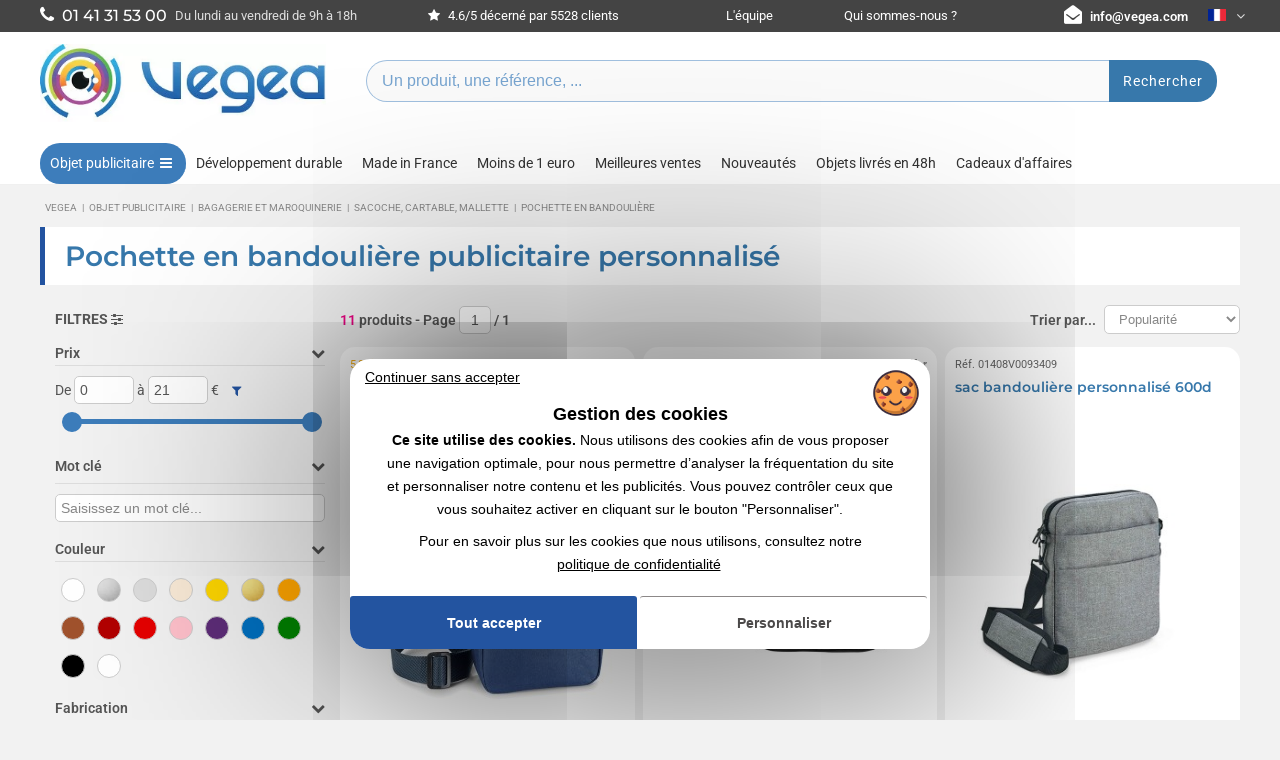

--- FILE ---
content_type: text/html; charset=UTF-8
request_url: https://www.vegea.com/objets-publicitaires/bagagerie-et-maroquinerie/sacoches-cartables-mallettes/pochettes-en-bandouliere-6-28-298.html
body_size: 17069
content:
<!DOCTYPE html>
<html xmlns="http://www.w3.org/1999/xhtml" xml:lang="fr" lang="fr">
<head>
	<meta http-equiv="Content-Type" content="text/html; charset=utf-8" />

		<base href="https://www.vegea.com/">
	<title>Pochette en bandoulière publicitaire personnalisée avec votre logo</title>
	<meta charset="utf-8">
	<meta name="description" content="Découvrez nos pochettes publicitaires en bandoulière, personnalisables avec votre logo ✔️ 94% de clients satisfaits ✔️ Grossiste depuis 1998" />
	<link rel="dns-prefetch" href="https://vjs.zencdn.net">
	<meta name="robots" content="index,follow" />
	<link rel="canonical" href="https://www.vegea.com/objets-publicitaires/bagagerie-et-maroquinerie/sacoches-cartables-mallettes/pochettes-en-bandouliere-6-28-298.html" />
	<link rel="alternate" href="https://www.vegea.com/objets-publicitaires/bagagerie-et-maroquinerie/sacoches-cartables-mallettes/pochettes-en-bandouliere-6-28-298.html" hreflang="fr" />
	<link rel="alternate" href="https://www.vegea.ch/objets-publicitaires/bagagerie-et-maroquinerie/sacoches-cartables-mallettes/pochettes-en-bandouliere-6-28-298.html" hreflang="fr-ch" />
	<link rel="alternate" href="https://www.vegea.es/articulos-publicitarios/equipaje-y-articulos-de-cuero/bolsas-carteras-maletines/bolsas-de-hondas-6-28-298.html" hreflang="es" />
	<link rel="alternate" href="https://www.vegea.eu/advertising-items/luggage-and-leather-goods/bags-satchels-briefcases/shoulder-pouches-6-28-298.html" hreflang="en" />
	<link rel="alternate" href="https://www.vegea.de/werbeartikel/gepack-und-lederwaren/taschen-schulranzen-koffer/umhangetaschen-6-28-298.html" hreflang="de" />
	<link rel="alternate" href="https://www.vegea.com/objets-publicitaires/bagagerie-et-maroquinerie/sacoches-cartables-mallettes/pochettes-en-bandouliere-6-28-298.html" hreflang="x-default" />
	<meta property="og:url" content="https://www.vegea.com/objets-publicitaires/bagagerie-et-maroquinerie/sacoches-cartables-mallettes/pochettes-en-bandouliere-6-28-298.html" />
	<meta property="og:image" content="https://www.vegea.com/images2017/mosaiques/ligne/pochette-en-bandouliere-publicitaire-personnalise-298.webp" />
	<meta property="og:title" content="Pochette en bandoulière publicitaire personnalisée avec votre logo" />
	<meta property="og:description" content="Découvrez nos pochettes publicitaires en bandoulière, personnalisables avec votre logo ✔️ 94% de clients satisfaits ✔️ Grossiste depuis 1998" />
	<meta property="og:type" content="website" />

		<script type="application/ld+json">
		{
    "@context": "https://schema.org",
    "@type": "BreadcrumbList",
    "itemListElement": [
        {
            "@type": "ListItem",
            "position": 1,
            "name": "Vegea",
            "item": "https://www.vegea.com/"
        },
        {
            "@type": "ListItem",
            "position": 2,
            "name": "Objet publicitaire",
            "item": "https://www.vegea.com/objets-publicitaires.html"
        },
        {
            "@type": "ListItem",
            "position": 3,
            "name": "Bagagerie et maroquinerie",
            "item": "https://www.vegea.com/objets-publicitaires/bagagerie-et-maroquinerie-6--.html"
        },
        {
            "@type": "ListItem",
            "position": 4,
            "name": "Sacoche, cartable, mallette",
            "item": "https://www.vegea.com/objets-publicitaires/bagagerie-et-maroquinerie/sacoches-cartables-mallettes-6-28-.html"
        },
        {
            "@type": "ListItem",
            "position": 5,
            "name": "Pochette en bandoulière",
            "item": "https://www.vegea.com/objets-publicitaires/bagagerie-et-maroquinerie/sacoches-cartables-mallettes/pochettes-en-bandouliere-6-28-298.html"
        }
    ]
}
		</script>	<!--<link rel="preconnect" href="https://fonts.googleapis.com">-->
	<link rel="preconnect" href="https://fonts.gstatic.com" crossorigin>
	
	
	<!--<link href="https://fonts.googleapis.com/css2?family=Montserrat:ital,wght@0,100..900;1,100..900&family=PT+Sans:ital,wght@0,400;0,700;1,400;1,700&family=Roboto:ital,wght@0,100..900;1,100..900&family=Square+Peg&display=swap" rel="stylesheet">-->
	<link rel="stylesheet" href="https://www.vegea.com/css/fonts/fonts.css?v22122025">
	<link rel="stylesheet" href="https://www.vegea.com/css/vegea_v2.min.css?v22122025">
	<link rel="stylesheet" href="https://www.vegea.com/css/vegea_responsive_v2.min.css?v22122025">
	<link rel="stylesheet" href="https://www.vegea.com/css/productmenu.css?v22122025">
	
	<link rel="preload" href="https://www.vegea.com/css/categorie.css?v=30092025" as="style" onload="this.onload=null;this.rel='stylesheet'">
	<noscript><link rel="stylesheet" href="https://www.vegea.com/css/categorie.css?v=30092025"></noscript>

	<link rel="preload" href="https://www.vegea.com/css/tabs/responsive-tabs.css?v7" as="style" onload="this.onload=null;this.rel='stylesheet'">
	<noscript><link rel="stylesheet" href="https://www.vegea.com/css/tabs/responsive-tabs.css?v7"></noscript>

	<link rel="preload" href="https://www.vegea.com/css/tabs/style.css" as="style" onload="this.onload=null;this.rel='stylesheet'">
	<noscript><link rel="stylesheet" href="https://www.vegea.com/css/tabs/style.css"></noscript>

	<link rel="preload" href="https://www.vegea.com/css/custom_style.min.css" as="style" onload="this.onload=null;this.rel='stylesheet'">
	<noscript><link rel="stylesheet" href="https://www.vegea.com/css/custom_style.min.css"></noscript>

	<link rel="preload" href="https://www.vegea.com/css/jquery-ui.min.css" as="style" onload="this.onload=null;this.rel='stylesheet'">
	<noscript><link rel="stylesheet" href="https://www.vegea.com/css/jquery-ui.min.css"></noscript>

	<link rel="preload" href="https://cdn.jsdelivr.net/npm/swiper@11/swiper-bundle.min.css" as="style" onload="this.onload=null;this.rel='stylesheet'">
	<noscript><link rel="stylesheet" href="https://cdn.jsdelivr.net/npm/swiper@11/swiper-bundle.min.css"></noscript>
	<meta name="viewport" content="width=device-width, initial-scale=1.0">
	<link rel="icon" href="https://www.vegea.com/img/favicon.ico" />
	<script>
	const VEGEA = {
		base_url: 'https://www.vegea.com',
		code_langue: '',
		domain: 'com'
	}
	</script>
	<script src="https://www.vegea.com/js/lang/vegea.fr.js"></script>
	<script src="https://www.vegea.com/js/jquery-1.11.2.min.js"></script>
	<script src="https://www.vegea.com/js/vegea.min.js?v17112025-0949"></script>	
	<script src="https://www.vegea.com/js/vegeamore.min.js?v17112025-0949"></script>	
	<script src="https://www.vegea.com/js/vegeaux.js?v17112025-0949" defer></script>	
		<link rel="preconnect" href="https://maxcdn.bootstrapcdn.com" crossorigin>
	
	<link rel="preload" href="https://maxcdn.bootstrapcdn.com/font-awesome/4.7.0/css/font-awesome.min.css" as="style" onload="this.onload=null;this.rel='stylesheet'">
	<noscript><link rel="stylesheet" href="https://maxcdn.bootstrapcdn.com/font-awesome/4.7.0/css/font-awesome.min.css"></noscript>

			<script src="https://code.jquery.com/ui/1.13.0/jquery-ui.min.js" defer></script>

			<script src="https://www.vegea.com/js/vegea.categorie.js?17112025-0949" defer></script>

			<script src="https://www.vegea.com/js/jquery.ui.touch-punch.min.js" defer></script>

			<script src="https://www.vegea.com/js/productsfilters.js?17112025-0949" defer></script>
	
<script type="text/javascript" src="https://www.vegea.com/js/tarteaucitron-vegea/tarteaucitron.min.js"></script>
<script type="text/javascript">

tarteaucitron.init({
	"privacyUrl": "https://www.vegea.com/blog/conditions-generales-d-utilisation-113.html", /* Privacy policy url */
	"bodyPosition": "bottom", /* or top to bring it as first element for accessibility */

	"hashtag": "#tarteaucitron", /* Open the panel with this hashtag */
	"cookieName": "tarteaucitron", /* Cookie name */

	"orientation": "middle", /* Banner position (top - bottom) */

	"groupServices": false, /* Group services by category */
	"showDetailsOnClick": false, /* Click to expand the description */
	"serviceDefaultState": "wait", /* Default state (true - wait - false) */
					
	"showAlertSmall": true, /* Show the small banner on bottom right */
	"cookieslist": false, /* Show the cookie list */
					
	"closePopup": false, /* Show a close X on the banner */

	"showIcon": false, /* Show cookie icon to manage cookies */
	//"iconSrc": "", /* Optionnal: URL or base64 encoded image */
	"iconPosition": "BottomRight", /* BottomRight, BottomLeft, TopRight and TopLeft */

	"adblocker": false, /* Show a Warning if an adblocker is detected */
					
	"DenyAllCta" : true, /* Show the deny all button */
	"AcceptAllCta" : true, /* Show the accept all button when highPrivacy on */
	"highPrivacy": true, /* HIGHLY RECOMMANDED Disable auto consent */
	"alwaysNeedConsent": false, /* Ask the consent for "Privacy by design" services */
					
	"handleBrowserDNTRequest": false, /* If Do Not Track == 1, disallow all */

	"removeCredit": true, /* Remove credit link */
	"moreInfoLink": false, /* Show more info link */

	"useExternalCss": false, /* If false, the tarteaucitron.css file will be loaded */
	"useExternalJs": false, /* If false, the tarteaucitron.js file will be loaded */

	//"cookieDomain": ".my-multisite-domaine.fr", /* Shared cookie for multisite */
					
	"readmoreLink": "", /* Change the default readmore link */

	"mandatory": true, /* Show a message about mandatory cookies */
	"mandatoryCta": true, /* Show the disabled accept button when mandatory on */

	//"customCloserId": "", /* Optional a11y: Custom element ID used to open the panel */
	
	"googleConsentMode": true, /* Enable Google Consent Mode v2 for Google ads and GA4 */
	
	"partnersList": false /* Show the number of partners on the popup/middle banner */
});
var tarteaucitronCustomText = {
	"alertBigPrivacyFirst": 'Ce site utilise des cookies.',
	"alertBigPrivacy": 'Nous utilisons des cookies afin de vous proposer une navigation optimale, pour nous permettre d’analyser la fréquentation du site et personnaliser notre contenu et les publicités. Vous pouvez contrôler ceux que vous souhaitez activer en cliquant sur le bouton "Personnaliser".',
	"middleBarHead": 'Gestion des cookies',
	"title": 'Gestion des cookies',
	"denyAll": 'Continuer sans accepter',
	"textLinkPrivacy" : 'Pour en savoir plus sur les cookies que nous utilisons, consultez notre',
	"privacyUrl": 'politique de confidentialité',
	"alertSmall": 'Gestion des cookies'
};

tarteaucitron.services.maps_noapi2 = {
	"key": "maps_noapi2",
	"type": "other",
	"name": "Google Maps",
	"needConsent": true,
	"cookies": ["NID", "OGPC", "1P_JAR", "CONSENT"],
	"uri": "https://policies.google.com/privacy",
	"js": function () {
		"use strict";
		tarteaucitron.fallback(['googlemaps_embed'], function (x) {
			var id = tarteaucitron.getElemAttr(x, "id"),
				width = tarteaucitron.getElemAttr(x, "width"),
				height = tarteaucitron.getElemAttr(x, "height")
			var widgetURL = "https://www.google.com/maps/embed?pb=" + id;
			return "<iframe  height=\"" + height + "\" src=\"" + widgetURL + "\" style=\"border:0; display: block; margin: 0 auto; width: 100%;\" allowfullscreen=\"true\" loading=\"lazy\"></iframe>";
		});
	},
	"fallback": function () {
		"use strict";
		var id = 'maps_noapi2';
		tarteaucitron.fallback(['googlemaps_embed'], function (elem) {
			//elem.style.width = elem.getAttribute('width') + 'px';
			elem.style.width = '50%';
			elem.style.height = elem.getAttribute('height') + 'px';
			return tarteaucitron.engage(id);
		});
	}
};

tarteaucitron.user.googleadsId = 'AW-11371773655';
(tarteaucitron.job = tarteaucitron.job || []).push('googleads');

tarteaucitron.user.gtagUa = 'G-MXSNE0NT1Y';
tarteaucitron.user.gtagMore = function () { /* add here your optionnal gtag() */ };
(tarteaucitron.job = tarteaucitron.job || []).push('gtag');

(tarteaucitron.job = tarteaucitron.job || []).push('maps_noapi2');

</script>	
</head><body>
	<div id="Global">
			

		
	<header id="vga_header">
		<div id="vga_top">
			<div class="vga_main flex-stretch">
				<span class="vga_phone"><a href="tel:0033141315300" style="vertical-align: middle;"><i class="fa fa-phone"></i> <span class="highlight">01 41 31 53 00</span></a> <span class="mohide font" style="margin-left: 5px;padding-top: 2px;">Du lundi au vendredi de 9h à 18h</span></span>
				<span class="vga_avis hide2lg" style="text-align: left;"><a href="https://www.vegea.com/societe/avis-clients.html"><i class="fa fa-star" aria-hidden="true"></i>&nbsp;4.6/5 décerné par 5528 clients</a></span>
				<span class="hide2sm"><a href="https://www.vegea.com/societe/equipe.html">L'équipe</a></span>
				<span class="hide2sm"><a href="https://www.vegea.com/societe/qui-sommes-nous.html">Qui sommes-nous ?</a></span>
				<span class="vga_mail"><i class="fa fa-envelope-open"></i> <a class="vga_ma_il" data-mailto="infovegea.com" style="font-weight:600;">infovegea.com</a></span>				
				<div class="vga_langues_container">
					<div class="vga_langues">
					<img src="https://www.vegea.com/Imgs/fr.png" width="18" height="12" alt="Drapeau français"/>  <i class="fa fa-angle-down"></i>
						<div class="vga_langues_menu">
							<span data-li-nk="aHR0cHM6Ly93d3cudmVnZWEuY29tL29iamV0cy1wdWJsaWNpdGFpcmVzL2JhZ2FnZXJpZS1ldC1tYXJvcXVpbmVyaWUvc2Fjb2NoZXMtY2FydGFibGVzLW1hbGxldHRlcy9wb2NoZXR0ZXMtZW4tYmFuZG91bGllcmUtNi0yOC0yOTguaHRtbA==" data-link="https://www.vegea.com/objets-publicitaires/bagagerie-et-maroquinerie/sacoches-cartables-mallettes/pochettes-en-bandouliere-6-28-298.html" class="vga_li_nk"><img src="https://www.vegea.com/Imgs/fr.png" width="18" height="12" alt="Drapeau France"/> Français</span>
							<span data-li-nk="aHR0cHM6Ly93d3cudmVnZWEuZXUvYWR2ZXJ0aXNpbmctaXRlbXMvbHVnZ2FnZS1hbmQtbGVhdGhlci1nb29kcy9iYWdzLXNhdGNoZWxzLWJyaWVmY2FzZXMvc2hvdWxkZXItcG91Y2hlcy02LTI4LTI5OC5odG1s" data-link="https://www.vegea.eu/advertising-items/luggage-and-leather-goods/bags-satchels-briefcases/shoulder-pouches-6-28-298.html" class="vga_li_nk"><img src="https://www.vegea.com/Imgs/en.png" width="18" height="12" alt="United Kingdom flag"/> English</span>
							<span data-li-nk="aHR0cHM6Ly93d3cudmVnZWEuZXMvYXJ0aWN1bG9zLXB1YmxpY2l0YXJpb3MvZXF1aXBhamUteS1hcnRpY3Vsb3MtZGUtY3Vlcm8vYm9sc2FzLWNhcnRlcmFzLW1hbGV0aW5lcy9ib2xzYXMtZGUtaG9uZGFzLTYtMjgtMjk4Lmh0bWw=" data-link="https://www.vegea.es/articulos-publicitarios/equipaje-y-articulos-de-cuero/bolsas-carteras-maletines/bolsas-de-hondas-6-28-298.html" class="vga_li_nk"><img src="https://www.vegea.com/Imgs/es.png" width="18" height="12" alt="Bandera de España"/> Español</span>
							<span data-li-nk="aHR0cHM6Ly93d3cudmVnZWEuZGUvd2VyYmVhcnRpa2VsL2dlcGFjay11bmQtbGVkZXJ3YXJlbi90YXNjaGVuLXNjaHVscmFuemVuLWtvZmZlci91bWhhbmdldGFzY2hlbi02LTI4LTI5OC5odG1s" data-link="https://www.vegea.de/werbeartikel/gepack-und-lederwaren/taschen-schulranzen-koffer/umhangetaschen-6-28-298.html" class="vga_li_nk"><img src="https://www.vegea.com/Imgs/de.png" width="18" height="12" alt="Deutsch"/> Deutsch</span>
						</div>
					</div><!-- .vga_langues -->
				</div>
			</div>
		</div><!-- #vga_top -->
		<div class="vga_main" id="vga-flex-header">
			<div class="vga_logo">
				<a href="https://www.vegea.com/" title="Vegea - Expert en Objets Publicitaires"><img src="https://www.vegea.com/images2017/logo_vegea_international.webp" width="286" height="78" alt="Logo de la société Vegea"></a>
			</div>
			<div class="flex-center">
				<div id="vga-header-center-actions" class="hide2lg">
					<div id="header-search-container">						
						<form id="QuestByKeyWord" name="QuestByKeyWord" method="get" action="https://www.vegea.com/objets-publicitaires/recherche.html" autocomplete="off">
							<div class="vga_recherche complet">
								<div>
									<input type="text" placeholder="Un produit, une référence, ..." class="Searchkeyword survey" name="mc" data-info="Header - recherche">
								</div>
								<button class="vga_bouton" onclick="rechercher('QuestByKeyWord')" data-vegeaux="searchfield" data-pagetype="category">Rechercher</button>							
							</div>
						</form>
						<!--<div id="ecommerce-shortcuts">
							<i class="ecommerce-shortcut-icon">
								<svg aria-hidden="true" width="32" height="32" viewBox="0 0 24 24" fill="none" xmlns="http://www.w3.org/2000/svg">
								<circle cx="12" cy="9" r="3" stroke="#1C274C" stroke-width="1.5"/>
								<circle cx="12" cy="12" r="10" stroke="#1C274C" stroke-width="1.5"/>
								<path d="M17.9691 20C17.81 17.1085 16.9247 15 11.9999 15C7.07521 15 6.18991 17.1085 6.03076 20" stroke="#1C274C" stroke-width="1.5" stroke-linecap="round"/>
								</svg>
							</i>
							<i class="ecommerce-shortcut-icon">
								<svg aria-hidden="true" width="32" height="32" viewBox="0 0 24 24" fill="none" xmlns="http://www.w3.org/2000/svg">
								<path d="M7.5 18C8.32843 18 9 18.6716 9 19.5C9 20.3284 8.32843 21 7.5 21C6.67157 21 6 20.3284 6 19.5C6 18.6716 6.67157 18 7.5 18Z" stroke="#1C274C" stroke-width="1.5"/>
								<path d="M16.5 18.0001C17.3284 18.0001 18 18.6716 18 19.5001C18 20.3285 17.3284 21.0001 16.5 21.0001C15.6716 21.0001 15 20.3285 15 19.5001C15 18.6716 15.6716 18.0001 16.5 18.0001Z" stroke="#1C274C" stroke-width="1.5"/>
								<path d="M2.26121 3.09184L2.50997 2.38429H2.50997L2.26121 3.09184ZM2.24876 2.29246C1.85799 2.15507 1.42984 2.36048 1.29246 2.75124C1.15507 3.14201 1.36048 3.57016 1.75124 3.70754L2.24876 2.29246ZM4.58584 4.32298L5.20507 3.89983V3.89983L4.58584 4.32298ZM5.88772 14.5862L5.34345 15.1022H5.34345L5.88772 14.5862ZM20.6578 9.88275L21.3923 10.0342L21.3933 10.0296L20.6578 9.88275ZM20.158 12.3075L20.8926 12.4589L20.158 12.3075ZM20.7345 6.69708L20.1401 7.15439L20.7345 6.69708ZM19.1336 15.0504L18.6598 14.469L19.1336 15.0504ZM5.70808 9.76V7.03836H4.20808V9.76H5.70808ZM2.50997 2.38429L2.24876 2.29246L1.75124 3.70754L2.01245 3.79938L2.50997 2.38429ZM10.9375 16.25H16.2404V14.75H10.9375V16.25ZM5.70808 7.03836C5.70808 6.3312 5.7091 5.7411 5.65719 5.26157C5.60346 4.76519 5.48705 4.31247 5.20507 3.89983L3.96661 4.74613C4.05687 4.87822 4.12657 5.05964 4.1659 5.42299C4.20706 5.8032 4.20808 6.29841 4.20808 7.03836H5.70808ZM2.01245 3.79938C2.68006 4.0341 3.11881 4.18965 3.44166 4.34806C3.74488 4.49684 3.87855 4.61727 3.96661 4.74613L5.20507 3.89983C4.92089 3.48397 4.54304 3.21763 4.10241 3.00143C3.68139 2.79485 3.14395 2.60719 2.50997 2.38429L2.01245 3.79938ZM4.20808 9.76C4.20808 11.2125 4.22171 12.2599 4.35876 13.0601C4.50508 13.9144 4.79722 14.5261 5.34345 15.1022L6.43198 14.0702C6.11182 13.7325 5.93913 13.4018 5.83723 12.8069C5.72607 12.1578 5.70808 11.249 5.70808 9.76H4.20808ZM10.9375 14.75C9.52069 14.75 8.53763 14.7482 7.79696 14.6432C7.08215 14.5418 6.70452 14.3576 6.43198 14.0702L5.34345 15.1022C5.93731 15.7286 6.69012 16.0013 7.58636 16.1283C8.45674 16.2518 9.56535 16.25 10.9375 16.25V14.75ZM4.95808 6.87H17.0888V5.37H4.95808V6.87ZM19.9232 9.73135L19.4235 12.1561L20.8926 12.4589L21.3923 10.0342L19.9232 9.73135ZM17.0888 6.87C17.9452 6.87 18.6989 6.871 19.2937 6.93749C19.5893 6.97053 19.8105 7.01643 19.9659 7.07105C20.1273 7.12776 20.153 7.17127 20.1401 7.15439L21.329 6.23978C21.094 5.93436 20.7636 5.76145 20.4632 5.65587C20.1567 5.54818 19.8101 5.48587 19.4604 5.44678C18.7646 5.369 17.9174 5.37 17.0888 5.37V6.87ZM21.3933 10.0296C21.5625 9.18167 21.7062 8.47024 21.7414 7.90038C21.7775 7.31418 21.7108 6.73617 21.329 6.23978L20.1401 7.15439C20.2021 7.23508 20.2706 7.38037 20.2442 7.80797C20.2168 8.25191 20.1002 8.84478 19.9223 9.73595L21.3933 10.0296ZM16.2404 16.25C17.0021 16.25 17.6413 16.2513 18.1566 16.1882C18.6923 16.1227 19.1809 15.9794 19.6074 15.6318L18.6598 14.469C18.5346 14.571 18.3571 14.6525 17.9744 14.6994C17.5712 14.7487 17.0397 14.75 16.2404 14.75V16.25ZM19.4235 12.1561C19.2621 12.9389 19.1535 13.4593 19.0238 13.8442C18.9007 14.2095 18.785 14.367 18.6598 14.469L19.6074 15.6318C20.0339 15.2842 20.2729 14.8346 20.4453 14.3232C20.6111 13.8312 20.7388 13.2049 20.8926 12.4589L19.4235 12.1561Z" fill="#1C274C"/>
								</svg>
								<span class="badge badge-hidden"></span>
							</i>
						</div>-->
					</div>
				</div>
			</div>
			<div id="header-right-area">
				<div id="vga_menumo_hamburger">
					<span></span>
					<span></span>
					<span></span>
					<span></span>
				</div>
			</div>
			
		</div>
		<div id="vga_search_mobile_container">			
			<form id="QuestByKeyWord_mobile" name="QuestByKeyWord" method="get" action="https://www.vegea.com/objets-publicitaires/recherche.html" autocomplete="off">
				<div class="vga_recherche complet">
					<div>
						<input type="text" placeholder="Rechercher un objet publicitaire..." class="Searchkeyword survey" name="mc" data-info="Header - recherche mobile">
						<img src="https://www.vegea.com/images2017/2020/search48.webp" srcset="https://www.vegea.com/images2017/2020/search.webp 20w, https://www.vegea.com/images2017/2020/search30.webp 30w, https://www.vegea.com/images2017/2020/search48.webp 48w" onclick="rechercher('QuestByKeyWord_mobile')" style="cursor:pointer;display: block;" alt="Bouton de recherche" width="20" height="20">
					</div>
				</div>
			</form>
		</div>
		<div id="vga_menu_container">
			<div class="vga_main">
			<nav id="vga_menu_new">
				<div class="navbar-collapse collapse">
					<ul class="navbar-nav level0">
						<li class="nav-item default" id="menu-item-produits">
							<a href="https://www.vegea.com/objets-publicitaires.html" data-vegeaux="headermenu" data-pagetype="category">Objet publicitaire <i class="fa fa-bars" aria-hidden="true"></i></a>
							<section id="productsMenuPanel">
			<div class="modal_container">
				<div class="modal_titleBar">
					<div class="modal_closeContainer">
						<button class="modal_close" aria-label="Fermer" title="Fermer"><span class="close thick"></span></button>
					</div>
				</div>
				<div class="modal_overlay"></div>
				<div class="modal_content">
					<div id="nav_products">
						<div id="menu_gammes" class="menu_wrapper">
							<div class="menu_header">
								<div class="menu_actions"></div>
								<div class="menu_maintitle"><p>Produits</p></div>
								<div class="menu_categorylink"><a href="https://www.vegea.com/objets-publicitaires.html">Objet publicitaire : Voir nos 24400 références<i class="fa fa-eye" aria-hidden="true"></i></a></div>
							</div>
							<div class="menu_links">
								<div class="menu_pretitle">
								<p>Nos gammes</p>
								</div>
								<ul>
																	<li id="gamme-6">
									<a href="https://www.vegea.com/objets-publicitaires/bagagerie-et-maroquinerie-6--.html" data-categoryid="6" data-level="0" data-child="true" data-name="Bagagerie et maroquinerie" data-vegeaux="headermenu" data-pagetype="category"><img src="https://www.vegea.com/images2017/2023/gammes/small/gamme6.webp" width="30" height="18" alt="Bagagerie et maroquinerie" data-img="https://www.vegea.com/images2017/gammes/S/gamme6.webp" loading="lazy"/>Bagagerie et maroquinerie <i class="fa fa-chevron-right" aria-hidden="true"></i></a>
									</li>
																	<li id="gamme-20">
									<a href="https://www.vegea.com/objets-publicitaires/textiles-et-vetements-20--.html" data-categoryid="20" data-level="0" data-child="true" data-name="Textiles et vêtements" data-vegeaux="headermenu" data-pagetype="category"><img src="https://www.vegea.com/images2017/2023/gammes/small/gamme20.webp" width="30" height="18" alt="Textiles et vêtements" data-img="https://www.vegea.com/images2017/gammes/S/gamme20.webp" loading="lazy"/>Textiles et vêtements <i class="fa fa-chevron-right" aria-hidden="true"></i></a>
									</li>
																	<li id="gamme-8">
									<a href="https://www.vegea.com/objets-publicitaires/bureau-8--.html" data-categoryid="8" data-level="0" data-child="true" data-name="Bureau" data-vegeaux="headermenu" data-pagetype="category"><img src="https://www.vegea.com/images2017/2023/gammes/small/gamme8.webp" width="30" height="18" alt="Bureau" data-img="https://www.vegea.com/images2017/gammes/S/gamme8.webp" loading="lazy"/>Bureau <i class="fa fa-chevron-right" aria-hidden="true"></i></a>
									</li>
																	<li id="gamme-9">
									<a href="https://www.vegea.com/objets-publicitaires/gadgets-primes-on-pack-goodies-9--.html" data-categoryid="9" data-level="0" data-child="true" data-name="Gadgets, primes on pack, goodies" data-vegeaux="headermenu" data-pagetype="category"><img src="https://www.vegea.com/images2017/2023/gammes/small/gamme9.webp" width="30" height="18" alt="Gadgets, primes on pack, goodies" data-img="https://www.vegea.com/images2017/gammes/S/gamme9.webp" loading="lazy"/>Gadgets, primes on pack, goodies <i class="fa fa-chevron-right" aria-hidden="true"></i></a>
									</li>
																	<li id="gamme-5">
									<a href="https://www.vegea.com/objets-publicitaires/cuisine-et-arts-de-la-table-5--.html" data-categoryid="5" data-level="0" data-child="true" data-name="Cuisine et arts de la table" data-vegeaux="headermenu" data-pagetype="category"><img src="https://www.vegea.com/images2017/2023/gammes/small/gamme5.webp" width="30" height="18" alt="Cuisine et arts de la table" data-img="https://www.vegea.com/images2017/gammes/S/gamme5.webp" loading="lazy"/>Cuisine et arts de la table <i class="fa fa-chevron-right" aria-hidden="true"></i></a>
									</li>
																	<li id="gamme-10">
									<a href="https://www.vegea.com/objets-publicitaires/jeux-et-jouets-10--.html" data-categoryid="10" data-level="0" data-child="true" data-name="Jeux et jouets" data-vegeaux="headermenu" data-pagetype="category"><img src="https://www.vegea.com/images2017/2023/gammes/small/gamme10.webp" width="30" height="18" alt="Jeux et jouets" data-img="https://www.vegea.com/images2017/gammes/S/gamme10.webp" loading="lazy"/>Jeux et jouets <i class="fa fa-chevron-right" aria-hidden="true"></i></a>
									</li>
																	<li id="gamme-1">
									<a href="https://www.vegea.com/objets-publicitaires/high-tech-1--.html" data-categoryid="1" data-level="0" data-child="true" data-name="High-tech" data-vegeaux="headermenu" data-pagetype="category"><img src="https://www.vegea.com/images2017/2023/gammes/small/gamme1.webp" width="30" height="18" alt="High-tech" data-img="https://www.vegea.com/images2017/gammes/S/gamme1.webp" loading="lazy"/>High-tech <i class="fa fa-chevron-right" aria-hidden="true"></i></a>
									</li>
																	<li id="gamme-19">
									<a href="https://www.vegea.com/objets-publicitaires/stylos-et-ecriture-19--.html" data-categoryid="19" data-level="0" data-child="true" data-name="Stylos et écriture" data-vegeaux="headermenu" data-pagetype="category"><img src="https://www.vegea.com/images2017/2023/gammes/small/gamme19.webp" width="30" height="18" alt="Stylos et écriture" data-img="https://www.vegea.com/images2017/gammes/S/gamme19.webp" loading="lazy"/>Stylos et écriture <i class="fa fa-chevron-right" aria-hidden="true"></i></a>
									</li>
																	<li id="gamme-16">
									<a href="https://www.vegea.com/objets-publicitaires/plein-air-sports-et-loisirs-16--.html" data-categoryid="16" data-level="0" data-child="true" data-name="Plein-air, sports et loisirs" data-vegeaux="headermenu" data-pagetype="category"><img src="https://www.vegea.com/images2017/2023/gammes/small/gamme16.webp" width="30" height="18" alt="Plein-air, sports et loisirs" data-img="https://www.vegea.com/images2017/gammes/S/gamme16.webp" loading="lazy"/>Plein-air, sports et loisirs <i class="fa fa-chevron-right" aria-hidden="true"></i></a>
									</li>
																	<li id="gamme-12">
									<a href="https://www.vegea.com/objets-publicitaires/maison-et-decoration-12--.html" data-categoryid="12" data-level="0" data-child="true" data-name="Maison et décoration" data-vegeaux="headermenu" data-pagetype="category"><img src="https://www.vegea.com/images2017/2023/gammes/small/gamme12.webp" width="30" height="18" alt="Maison et décoration" data-img="https://www.vegea.com/images2017/gammes/S/gamme12.webp" loading="lazy"/>Maison et décoration <i class="fa fa-chevron-right" aria-hidden="true"></i></a>
									</li>
																	<li id="gamme-7">
									<a href="https://www.vegea.com/objets-publicitaires/porte-cles-7--.html" data-categoryid="7" data-level="0" data-child="true" data-name="Porte-clés" data-vegeaux="headermenu" data-pagetype="category"><img src="https://www.vegea.com/images2017/2023/gammes/small/gamme7.webp" width="30" height="18" alt="Porte-clés" data-img="https://www.vegea.com/images2017/gammes/S/gamme7.webp" loading="lazy"/>Porte-clés <i class="fa fa-chevron-right" aria-hidden="true"></i></a>
									</li>
																	<li id="gamme-15">
									<a href="https://www.vegea.com/objets-publicitaires/bricolage-15--.html" data-categoryid="15" data-level="0" data-child="true" data-name="Bricolage" data-vegeaux="headermenu" data-pagetype="category"><img src="https://www.vegea.com/images2017/2023/gammes/small/gamme15.webp" width="30" height="18" alt="Bricolage" data-img="https://www.vegea.com/images2017/gammes/S/gamme15.webp" loading="lazy"/>Bricolage <i class="fa fa-chevron-right" aria-hidden="true"></i></a>
									</li>
																	<li id="gamme-4">
									<a href="https://www.vegea.com/objets-publicitaires/gastronomie-confiseries-et-boissons-4--.html" data-categoryid="4" data-level="0" data-child="true" data-name="Gastronomie, confiseries et boissons" data-vegeaux="headermenu" data-pagetype="category"><img src="https://www.vegea.com/images2017/2023/gammes/small/gamme4.webp" width="30" height="18" alt="Gastronomie, confiseries et boissons" data-img="https://www.vegea.com/images2017/gammes/S/gamme4.webp" loading="lazy"/>Gastronomie, confiseries et boissons <i class="fa fa-chevron-right" aria-hidden="true"></i></a>
									</li>
																	<li id="gamme-21">
									<a href="https://www.vegea.com/objets-publicitaires/automobile-21--.html" data-categoryid="21" data-level="0" data-child="true" data-name="Automobile" data-vegeaux="headermenu" data-pagetype="category"><img src="https://www.vegea.com/images2017/2023/gammes/small/gamme21.webp" width="30" height="18" alt="Automobile" data-img="https://www.vegea.com/images2017/gammes/S/gamme21.webp" loading="lazy"/>Automobile <i class="fa fa-chevron-right" aria-hidden="true"></i></a>
									</li>
																	<li id="gamme-18">
									<a href="https://www.vegea.com/objets-publicitaires/beaute-et-sante-18--.html" data-categoryid="18" data-level="0" data-child="true" data-name="Beauté et santé" data-vegeaux="headermenu" data-pagetype="category"><img src="https://www.vegea.com/images2017/2023/gammes/small/gamme18.webp" width="30" height="18" alt="Beauté et santé" data-img="https://www.vegea.com/images2017/gammes/S/gamme18.webp" loading="lazy"/>Beauté et santé <i class="fa fa-chevron-right" aria-hidden="true"></i></a>
									</li>
																	<li id="gamme-14">
									<a href="https://www.vegea.com/objets-publicitaires/montres-et-horlogerie-14--.html" data-categoryid="14" data-level="0" data-child="true" data-name="Montres et horlogerie" data-vegeaux="headermenu" data-pagetype="category"><img src="https://www.vegea.com/images2017/2023/gammes/small/gamme14.webp" width="30" height="18" alt="Montres et horlogerie" data-img="https://www.vegea.com/images2017/gammes/S/gamme14.webp" loading="lazy"/>Montres et horlogerie <i class="fa fa-chevron-right" aria-hidden="true"></i></a>
									</li>
																</ul>
								<div class="menu_pretitle">
								<p>Nos thématiques</p>
								</div>
								<ul>
																	<li id="gamme-3">
									<a href="https://www.vegea.com/objets-publicitaires/themes-3--.html" data-categoryid="3" data-level="0" data-child="true" data-name="Thèmes" data-vegeaux="headermenu" data-pagetype="category"><img src="https://www.vegea.com/images2017/2023/gammes/small/gamme3.webp" width="30" height="18" alt="Thèmes" data-img="https://www.vegea.com/images2017/gammes/S/gamme3.webp" loading="lazy"/>Thèmes <i class="fa fa-chevron-right" aria-hidden="true"></i></a>
									</li>
																	<li id="gamme-13">
									<a href="https://www.vegea.com/objets-publicitaires/marques-et-licences-13--.html" data-categoryid="13" data-level="0" data-child="true" data-name="Marques et licences" data-vegeaux="headermenu" data-pagetype="category"><img src="https://www.vegea.com/images2017/2023/gammes/small/gamme13.webp" width="30" height="18" alt="Marques et licences" data-img="https://www.vegea.com/images2017/gammes/S/gamme13.webp" loading="lazy"/>Marques et licences <i class="fa fa-chevron-right" aria-hidden="true"></i></a>
									</li>
																	<li id="gamme-17">
									<a href="https://www.vegea.com/objets-publicitaires/developpement-durable-et-ecologie-17--.html" data-categoryid="17" data-level="0" data-child="true" data-name="Développement durable et écologie" data-vegeaux="headermenu" data-pagetype="category"><img src="https://www.vegea.com/images2017/2023/gammes/small/gamme17.webp" width="30" height="18" alt="Développement durable et écologie" data-img="https://www.vegea.com/images2017/gammes/S/gamme17.webp" loading="lazy"/>Développement durable et écologie <i class="fa fa-chevron-right" aria-hidden="true"></i></a>
									</li>
																	<li id="gamme-11">
									<a href="https://www.vegea.com/objets-publicitaires/prestige-11--.html" data-categoryid="11" data-level="0" data-child="true" data-name="Prestige" data-vegeaux="headermenu" data-pagetype="category"><img src="https://www.vegea.com/images2017/2023/gammes/small/gamme11.webp" width="30" height="18" alt="Prestige" data-img="https://www.vegea.com/images2017/gammes/S/gamme11.webp" loading="lazy"/>Prestige <i class="fa fa-chevron-right" aria-hidden="true"></i></a>
									</li>
																	<li id="gamme-2">
									<a href="https://www.vegea.com/objets-publicitaires/plv-2--.html" data-categoryid="2" data-level="0" data-child="true" data-name="PLV" data-vegeaux="headermenu" data-pagetype="category"><img src="https://www.vegea.com/images2017/2023/gammes/small/gamme2.webp" width="30" height="18" alt="PLV" data-img="https://www.vegea.com/images2017/gammes/S/gamme2.webp" loading="lazy"/>PLV <i class="fa fa-chevron-right" aria-hidden="true"></i></a>
									</li>
																	<li id="gamme-39">
									<a href="https://www.vegea.com/objets-publicitaires/secteurs-d-activite-39--.html" data-categoryid="39" data-level="0" data-child="true" data-name="Secteurs d'activité" data-vegeaux="headermenu" data-pagetype="category"><img src="https://www.vegea.com/images2017/2023/gammes/small/gamme39.webp" width="30" height="18" alt="Secteurs d'activité" data-img="https://www.vegea.com/images2017/gammes/S/gamme39.webp" loading="lazy"/>Secteurs d'activité <i class="fa fa-chevron-right" aria-hidden="true"></i></a>
									</li>
																</ul>
							</div>
						</div>
					</div><!-- #nav_products -->
				</div>
			</div>
		</section>
						</li>
						<li class="nav-item" id="menu-item-devdurable">
							<a href="https://www.vegea.com/objets-publicitaires/developpement-durable-et-ecologie-17--.html" data-vegeaux="headermenu" data-pagetype="category">Développement durable</a>
						</li>
												<li class="nav-item" id="menu-item-madeinfrance">
							<a href="https://www.vegea.com/objets-publicitaires/themes/fabrication-europeenne/made-in-france-3-479-3788.html" data-vegeaux="headermenu" data-pagetype="category">Made in France</a>
						</li>
																		<li class="nav-item" id="menu-item-pascher">
							<a href="https://www.vegea.com/objets-publicitaires/themes/goodies-pas-cher/moins-de-1-euro-3-489-4064.html" data-vegeaux="headermenu" data-pagetype="category">Moins de 1 euro</a>
						</li>
												<li class="nav-item" id="menu-item-meilleuresventes">
							<a href="https://www.vegea.com/objets-publicitaires/themes/meilleures-ventes/top-100-3-348-3441.html" data-vegeaux="headermenu" data-pagetype="category">Meilleures ventes</a>
						</li>
						<li class="nav-item" id="menu-item-nouveautes">
							<a href="https://www.vegea.com/objets-publicitaires/themes/nouveautes/nouveautes-3-350-3479.html" data-vegeaux="headermenu" data-pagetype="category">Nouveautés</a>
						</li>
						<li class="nav-item" id="menu-item-envoi24h">
							<a href="https://www.vegea.com/objets-publicitaires/themes/express/produits-express-48h-3-351-3587.html" data-vegeaux="headermenu" data-pagetype="category">Objets livrés en 48h</a>
						</li>
						<li class="nav-item" id="menu-item-cadeaux">
							<a href="https://www.vegea.com/objets-publicitaires/themes/fin-d-annee/cadeaux-d-affaires-3-429-3849.html" data-vegeaux="headermenu" data-pagetype="category">Cadeaux d'affaires</a>
						</li>
					</ul>
				</div>
			</nav>
			</div>
		</div>
	</header>
	<main id="vegea-main-content">
									
			<div id="vga_categories_container" style="padding: 10px 0 50px 0;">
				<div id="vga_ariane" class="vga_main">
					<nav aria-label="Breadcrumb">
		<ol class="breadcrumb">
						<li>
							<a href="https://www.vegea.com/" title="Vegea"><span>Vegea</span></a><span>|</span>
						</li>
						
						<li>
							<a href="https://www.vegea.com/objets-publicitaires.html" title="Objet publicitaire - Goodies et cadeau d'entreprise personnalisé"><span>Objet publicitaire</span></a><span>|</span>
						</li>
						
						<li>
							<a href="https://www.vegea.com/objets-publicitaires/bagagerie-et-maroquinerie-6--.html" title="Bagagerie publicitaire / bagage personnalisé avec logo pour entreprise | Devis rapide | Livraison rapide | Grossiste"><span>Bagagerie et maroquinerie</span></a><span>|</span>
						</li>
						
						<li>
							<a href="https://www.vegea.com/objets-publicitaires/bagagerie-et-maroquinerie/sacoches-cartables-mallettes-6-28-.html" title="Sacoches, cartables et mallettes personnalisées avec votre logo"><span>Sacoche, cartable, mallette</span></a><span>|</span>
						</li>
						
					<li>
						<a href="https://www.vegea.com/objets-publicitaires/bagagerie-et-maroquinerie/sacoches-cartables-mallettes/pochettes-en-bandouliere-6-28-298.html" title="Pochette en bandoulière publicitaire personnalisée avec votre logo"><span>Pochette en bandoulière</span></a>
					</li>
					
		</ol>
		</nav>					<div class="vegea_clear"></div>
				</div>
				<section class="vga_struct_area" id="category_maindescription" style="order: 1;">
					<div class="vga_main vga_zone_titre vga_titre_ligne">
												<h1>Pochette en bandoulière publicitaire personnalisé</h1>
					</div>
				</section>
				
								<section class="vga_struct_area" style="order: 5;">
					<div class="vga_main">
						<div class="vegea_textebas">
							<div class="vga_zone_description" style="padding-top: 8px;">
																<h2 class="vga_zone_soustitre" itemprop="name" style="text-align: left; line-height: 1.3; margin-top: 0;">Pochettes en bandoulière, personnalisées avec votre logo | Grossiste</h2>
								<div class="texte-haut"><p>Découvrez nos <strong><strong>pochettes en bandoulière publicitaires</strong></strong>, personnalisables avec votre logo ✔️ Sacoches, cartables, mallettes ✔️ Grossiste en objets publicitaires, <a href="https://www.vegea.com/objets-publicitaires.html" title="Vegea - Expert en goodies">goodies</a> et cadeaux d’entreprise depuis 1998</p></div>									<div>
									<p>La pochette en bandouli&egrave;re personnalis&eacute;e se distingue par son format compact et sa fonctionnalit&eacute; cibl&eacute;e. Port&eacute;e en travers du corps gr&acirc;ce &agrave; une sangle r&eacute;glable, elle lib&egrave;re les mains tout en gardant l&rsquo;essentiel &agrave; port&eacute;e : smartphone, portefeuille, badge ou petits objets. Confectionn&eacute;e en polyester 600D, toile canvas ou mati&egrave;re recycl&eacute;e, elle r&eacute;siste aux usages quotidiens. La fermeture zipp&eacute;e principale s&rsquo;accompagne souvent de poches frontales ou lat&eacute;rales &agrave; acc&egrave;s rapide. Le marquage publicitaire, r&eacute;alis&eacute; en transfert ou s&eacute;rigraphie, se positionne sur la face avant, bien visible sans g&ecirc;ner l&rsquo;esth&eacute;tique. Pratique, l&eacute;g&egrave;re, c&rsquo;est une solution mobile pour une visibilit&eacute; continue.</p>									</div>
															</div><!-- .vga_zone_description -->
						</div><!-- .vga_zone_titre_description -->
					</div>
				</section>
									
								<section class="vga_struct_area" style="order: 2;">
					<div class="vga_main">
										</div>
				</section>
								<section class="vga_struct_area" style="order: 3;">
										<div class="vga_main">
										</div>
										
					<div class="vga_main category_area">
						
							<aside class="vegea_colonne_gauche nomobile" id="vga_category_leftcolumn">
								
<div class="vegea_plus_de_filtres">
	<i class="fa fa-list"></i> Filtrer les résultats</div>

<div class="colonne_filtres">
	<h4 class="colonne_filtres_titre_main">Filtres&nbsp;<i class="fa fa-sliders" aria-hidden="true"></i></h4>
	<div class="filtre_panel" id="selected-filters">
		<div class="vegea_colonne_gauche_titre" data-toggle="filtre-collapse" data-target="#filtre-collapse-filters-block">Filtres sélectionnés<i class="fa fa-chevron-down" aria-hidden="true" ></i></div>
		<div class="filtre-collapse show" id="filtre-collapse-filters-block">
			<div id="filtre-collapse-filters">
					</div>
			<div style="text-align: center;"><button type="button" class="btn btn-primary btn-clearfilters">Supprimer les filtres&nbsp;<svg focusable="false" role="img" class="icon svg-icon-close" aria-hidden="true"><use xlink:href="#svg-icon-close"></use></svg></button></div>
		</div>
		
	</div>
	
	<div class="filtre_panel show">
		<div class="vegea_colonne_gauche_titre" data-toggle="filtre-collapse" data-target="#filtre-collapse-prix">Prix<i class="fa fa-chevron-down" aria-hidden="true" ></i></div>
		<div class="filtre-collapse show" id="filtre-collapse-prix">
				<form method="get" action="/objets-publicitaires/bagagerie-et-maroquinerie/sacoches-cartables-mallettes/pochettes-en-bandouliere-6-28-298.html" id="prixStepForm" data-vegeaux="filtercolumn" data-pagetype="category" data-section="prix">
			<input type="hidden" name="" value="" />		
			<p style="margin-bottom: 15px;"><label for="pminForm">De</label> <span id="vegea-filtre-prix-valeur"><input type="text" id="pminForm" name="pmin" value="" /> <label for="pmaxForm">à</label> <input type="text" id="pmaxForm" name="pmax" value="" /> €
			<input type="hidden" id="prixStep" name="prixStep" value="1" /></span> <button name="scroll" id="scrollStep" title="Appliquer" /><i class="fa fa-filter" aria-hidden="true"></i></button><span class="resetBtn"></span></p>
			<div style="padding: 0 15px;"><div id="vegea-filtre-prix"></div></div>
		</form>
		</div>
	</div>

	<div class="filtre_panel show">
		<form method="get" action="/objets-publicitaires/bagagerie-et-maroquinerie/sacoches-cartables-mallettes/pochettes-en-bandouliere-6-28-298.html" id="MotCleForm">
		<input type="hidden" name="" value="" />			<div class="vegea_colonne_gauche_titre" data-toggle="filtre-collapse" data-target="#filtre-collapse-motcle"><label for="filtreMotCle">Mot clé</label><i class="fa fa-chevron-down" aria-hidden="true" ></i></div>
			<p style="position:relative;" class="filtre-collapse show" id="filtre-collapse-motcle"><input type="text" name="mc" id="filtreMotCle" value="Saisissez un mot clé..." data-vegeaux="filtercolumn" data-pagetype="category" data-section="motcle" /></p>
		</form>
	</div>
	
	<div id="filtre_panel_couleur" class="filtre_panel show">
		<div class="vegea_colonne_gauche_titre" data-toggle="filtre-collapse" data-target="#filtre-collapse-couleur">Couleur<i class="fa fa-chevron-down" aria-hidden="true"></i></div>
		<div class="filtre-collapse show" id="filtre-collapse-couleur"><span title="Blanc" class="filtre-couleur" data-code="1" data-nom="Blanc" style="background:#FFF;"></span><span title="Argent" class="filtre-couleur" data-code="2" data-nom="Argent" style="background-image:url(https://www.vegea.com/Imgs/2017/silver.jpg);"></span><span title="Gris" class="filtre-couleur" data-code="3" data-nom="Gris" style="background:#DDD;"></span><span title="Beige" class="filtre-couleur" data-code="4" data-nom="Beige" style="background:#FAEBD7;"></span><span title="Jaune" class="filtre-couleur" data-code="5" data-nom="Jaune" style="background:#FFD700;"></span><span title="Doré" class="filtre-couleur" data-code="6" data-nom="Doré" style="background-image:url(https://www.vegea.com/Imgs/2017/gold.jpg);"></span><span title="Orange" class="filtre-couleur" data-code="7" data-nom="Orange" style="background:orange;"></span><span title="Marron" class="filtre-couleur" data-code="8" data-nom="Marron" style="background:#A0522D;"></span><span title="Bordeaux" class="filtre-couleur" data-code="9" data-nom="Bordeaux" style="background:#B20000;"></span><span title="Rouge" class="filtre-couleur" data-code="10" data-nom="Rouge" style="background:#E50000;"></span><span title="Rose" class="filtre-couleur" data-code="11" data-nom="Rose" style="background:pink;"></span><span title="Violet" class="filtre-couleur" data-code="12" data-nom="Violet" style="background:#5E2D79;"></span><span title="Bleu" class="filtre-couleur" data-code="13" data-nom="Bleu" style="background:#0070c0;"></span><span title="Vert" class="filtre-couleur" data-code="14" data-nom="Vert" style="background:green;"></span><span title="Noir" class="filtre-couleur" data-code="15" data-nom="Noir" style="background:#000;"></span><span title="Transparent" class="filtre-couleur" data-code="16" data-nom="Transparent" style="background:#FFF;"></span></div>
	</div>

	<div id="filtre_panel_origine" class="filtre_panel show">
		<div class="vegea_colonne_gauche_titre" data-toggle="filtre-collapse" data-target="#filtre-collapse-origine">Fabrication<i class="fa fa-chevron-down" aria-hidden="true"></i></div>
		<div class="filtre-collapse show" id="filtre-collapse-origine"><label for="origine-UE" class="filtre-cb-block"><input type="checkbox" id="origine-UE" class="filtre-origine" name="origine[]" data-code="UE" value="Fabriqué en Europe"/><i class="fa fa-2x icon-checkbox"></i>Fabriqué en Europe<span class="count">(1)</span></label></div>
	</div>

	<div id="filtre_panel_matiere" class="filtre_panel">
		<div class="vegea_colonne_gauche_titre" data-toggle="filtre-collapse" data-target="#filtre-collapse-matiere">Matière<i class="fa fa-chevron-down" aria-hidden="true"></i></div>
		<div class="filtre-collapse show" id="filtre-collapse-matiere"></div>
	</div>
		<div id="filtre_panel_marquage" class="filtre_panel">
		<div class="vegea_colonne_gauche_titre" data-toggle="filtre-collapse" data-target="#filtre-collapse-marquage">Marquage<i class="fa fa-chevron-down" aria-hidden="true"></i></div>
		<div class="filtre-collapse show" id="filtre-collapse-marquage"></div>
	</div>
		<div id="filtre_panel_marque" class="filtre_panel show">
		<div class="vegea_colonne_gauche_titre" data-toggle="filtre-collapse" data-target="#filtre-collapse-marque">Marque<i class="fa fa-chevron-down" aria-hidden="true"></i></div>
		<div class="filtre-collapse show" id="filtre-collapse-marque"><label for="marque-270" class="filtre-cb-block"><input type="checkbox" id="marque-270" class="filtre-marque" name="marque[]" data-code="270" value="Halfar"/><i class="fa fa-2x icon-checkbox"></i>Halfar <span class="count">(3)</span></label></div>
	</div>
		<div class="filtre_panel show">
		<div class="vegea_colonne_gauche_titre" data-toggle="filtre-collapse" data-target="#filtre-collapse-lignes">Ligne de produit<i class="fa fa-chevron-down" aria-hidden="true"></i></div>
		<ul class="cat_filtre_lig filtre-collapse show" id="filtre-collapse-lignes">
			<li><a class="texteCategorie vga_li_nk" href="https://www.vegea.com/objets-publicitaires/bagagerie-et-maroquinerie/sacoches-cartables-mallettes/besaces-6-28-301.html" title="Besaces personnalisables" data-vegeaux="filtercolumn" data-section="lignes" data-pagetype="category">Besaces</a></li><li><a class="texteCategorie vga_li_nk" href="https://www.vegea.com/objets-publicitaires/bagagerie-et-maroquinerie/sacoches-cartables-mallettes/cartables-6-28-2932.html" title="Cartables personnalisables" data-vegeaux="filtercolumn" data-section="lignes" data-pagetype="category">Cartables</a></li><li><a class="texteCategorie vga_li_nk" href="https://www.vegea.com/objets-publicitaires/bagagerie-et-maroquinerie/sacoches-cartables-mallettes/cartables-et-sacoches-a-bandoulieres-6-28-295.html" title="Cartables et sacoches à bandoulières personnalisables" data-vegeaux="filtercolumn" data-section="lignes" data-pagetype="category">Cartables et sacoches à bandoulières</a></li><li><a class="texteCategorie vga_li_nk" href="https://www.vegea.com/objets-publicitaires/bagagerie-et-maroquinerie/sacoches-cartables-mallettes/porte-documents-6-28-2933.html" title="Porte-documents personnalisables" data-vegeaux="filtercolumn" data-section="lignes" data-pagetype="category">Porte-documents</a></li><li><a class="texteCategorie vga_li_nk" href="https://www.vegea.com/objets-publicitaires/bagagerie-et-maroquinerie/sacoches-cartables-mallettes/retro-bags-vintage-6-28-3145.html" title="Retro bags vintage personnalisables" data-vegeaux="filtercolumn" data-section="lignes" data-pagetype="category">Retro bags vintage</a></li><li><a class="texteCategorie vga_li_nk" href="https://www.vegea.com/objets-publicitaires/bagagerie-et-maroquinerie/sacoches-cartables-mallettes/sacoches-6-28-137.html" title="Sacoches personnalisables" data-vegeaux="filtercolumn" data-section="lignes" data-pagetype="category">Sacoches</a></li>		</ul>
	</div>
	<div class="filtre_panel">
		<div class="vegea_colonne_gauche_titre" data-toggle="filtre-collapse" data-target="#filtre-collapse-lignessuggerees">Catégories suggérées<i class="fa fa-chevron-down" aria-hidden="true"></i></div>
		<p class="cat_filtre_lig filtre-collapse show" id="filtre-collapse-lignessuggerees"><span class="texteCategorie filtreCategorieSuggeree vga_li_nk" data-li-nk="aHR0cHM6Ly93d3cudmVnZWEuY29tL29iamV0cy1wdWJsaWNpdGFpcmVzL2JhZ2FnZXJpZS1ldC1tYXJvcXVpbmVyaWUvYXV0b3VyLWRlcy12b3lhZ2VzL2JhZ2FnZXJpZS1ldC1zYWNzLWhhbGZhci02LTMyLTI0NDQuaHRtbA==" title="Bagagerie et sacs Halfar personnalisables" data-vegeaux="filtercolumn" data-section="lignes2" data-pagetype="category">Bagagerie et sacs Halfar</span><span class="texteCategorie filtreCategorieSuggeree vga_li_nk" data-li-nk="aHR0cHM6Ly93d3cudmVnZWEuY29tL29iamV0cy1wdWJsaWNpdGFpcmVzL2hpZ2gtdGVjaC9hY2Nlc3NvaXJlcy1kZS10ZWxlcGhvbmUvZXR1aXMtZXQtY29xdWVzLXBvdXItdGFibGV0dGVzLWV0LWlwYWQtMS0xNDUtMTM2My5odG1s" title="Etuis et coques pour tablettes et ipad personnalisables" data-vegeaux="filtercolumn" data-section="lignes2" data-pagetype="category">Etuis et coques pour tablettes et ipad</span><span class="texteCategorie filtreCategorieSuggeree vga_li_nk" data-li-nk="aHR0cHM6Ly93d3cudmVnZWEuY29tL29iamV0cy1wdWJsaWNpdGFpcmVzL3RoZW1lcy9hY3Rpdml0ZXMvbXVzZWVzLTMtNDE0LTM3ODEuaHRtbA==" title="Musées personnalisables" data-vegeaux="filtercolumn" data-section="lignes2" data-pagetype="category">Musées</span><span class="texteCategorie filtreCategorieSuggeree vga_li_nk" data-li-nk="aHR0cHM6Ly93d3cudmVnZWEuY29tL29iamV0cy1wdWJsaWNpdGFpcmVzL2hpZ2gtdGVjaC9hY2Nlc3NvaXJlcy1kZS10ZWxlcGhvbmUvcG9jaGV0dGVzLWV0LXNhY29jaGVzLXBvdXItdGFibGV0dGUtaXBhZC0xLTE0NS0xMTY3Lmh0bWw=" title="Pochettes et sacoches pour tablette Ipad personnalisables" data-vegeaux="filtercolumn" data-section="lignes2" data-pagetype="category">Pochettes et sacoches pour tablette Ipad</span>		</p>
	</div>


<a href="https://www.vegea.com/objets-publicitaires/bagagerie-et-maroquinerie/sacoches-cartables-mallettes-6-28-.html" class="retourNav"><i class="fa fa-chevron-left"></i>Retour à la catégorie de produits Sacoches, cartables, mallettes</a>

</div> <!-- .colonne_filtres -->

<svg xmlns="http://www.w3.org/2000/svg" style="display: none">
	<symbol id="svg-icon-close" viewBox="0 0 32 32"> 
		<path stroke="currentColor" stroke-width="context-stroke" stroke-miterlimit="10" stroke-linecap="square" stroke-linejoin="miter" d="M25.333 6.667l-18.667 18.667"></path> 
		<path stroke="currentColor" stroke-width="context-stroke" stroke-miterlimit="10" stroke-linecap="square" stroke-linejoin="miter" d="M25.333 25.333l-18.667-18.667"></path> 
	</symbol>
</svg>

									<div class="hide2lg" style="margin-top: 5px;">
									<img src="https://www.vegea.com/images2017/mosaiques/ligne/pochette-en-bandouliere-publicitaire-personnalise-298-small.webp" width="300" height="300" class="responsive" alt="Aperçu de produits de type pochette en bandoulière publicitaire personnalisé" style="display: block;margin: 0 auto;"/>									</div>
																	

							</aside>
							<main class="vegea_colonne_droite">
								<div id="vegea_ajax_produits">
																		<div itemscope itemtype="http://schema.org/ItemList">
	<meta itemprop="url" content="https://www.vegea.com/objets-publicitaires/bagagerie-et-maroquinerie/sacoches-cartables-mallettes/pochettes-en-bandouliere-6-28-298.html">
	<meta itemprop="numberOfItems" content="11" />

	<div id="category-products-options">			
		<div><span class="counter">11</span> produits<div class="field-row" style="display: inline-block;">&nbsp;-&nbsp;Page <input class="pageNum pageJumpNavigation" title="Numéro de page" type="number" max="1" value="1" autocomplete="off"> / <span class="pageMax">1</span>&nbsp;</div></div>
		<div>
			<form method="get" action="/objets-publicitaires/bagagerie-et-maroquinerie/sacoches-cartables-mallettes/pochettes-en-bandouliere-6-28-298.html" id="triForm">
				<input type="hidden" name="" value="" />				<div class="field-row">
					<label for="triProduits">Trier par...</label>
					<select name="tri" id="triProduits" aria-label="Tri produits">
						<option value="pop" selected="selected">Popularité</option>
						<option value="prix">Prix croissant</option>
						<option value="prixd">Prix décroissant</option>
						<option value="new">Nouveauté</option>
						<option value="avis">Avis</option>
					</select>
				</div>
			</form>
		</div>
	</div>
		
	<div id="products-filter-results">
		</div>
	<div class="products-grid-container" id="products-grid-container">	
			<div class="products-grid-item p2" data-id="76887">
			<div class="product-block BlocGamPdt mea_0 pi3_1 pi2_1">
				<div class="product-block-content" itemprop="itemListElement" itemscope itemtype="http://schema.org/ListItem">
			<meta itemprop="position" content="1" />
			<div class="product-content-info" itemprop="item" itemscope itemtype="http://schema.org/Product">
				<div class="product-content-info-top">
					<meta itemprop="url" content="https://www.vegea.com/objet-personnalisable/pochettes-en-bandouliere/sac-a-bandouliere-76887.html" />
					<meta itemprop="sku" content="01408V0076887" />
					<meta itemprop="identifier" content="01408V0076887" />
										<p class="vga20_ref"><span class="vga20_avis_small" itemprop="aggregateRating" itemscope itemtype="https://schema.org/AggregateRating">5,0 <i class="fa fa-star"></i><meta itemprop="ratingValue" content="5" /><meta itemprop="reviewCount" content="1" /></span> Réf. 01408V0076887</p>

										<h3 class="ColorBlue h2produit vga20_nom" itemprop="name"><a href="https://www.vegea.com/objet-personnalisable/pochettes-en-bandouliere/sac-a-bandouliere-76887.html" alt=" sac à bandoulière" title=" sac à bandoulière" class="ajax" vegea_fp="1" data-vegeaux="categoryproducts" data-pagetype="category"> sac à bandoulière</a></h3>
									</div>
				<a href="https://www.vegea.com/objet-personnalisable/pochettes-en-bandouliere/sac-a-bandouliere-76887.html" alt=" sac à bandoulière" title=" sac à bandoulière" class="ajax" vegea_fp="1" data-vegeaux="categoryproducts" data-pagetype="category">
					<div class="PhotoPrincipale">
						<div class="ImgInfpdt" style="margin-top:0;">
														<img itemprop="image" id="pi76887" src="https://www.vegea.com/Dos-Imgs/big/lahore-sac-a-bandouliere-publicitaire-personnalisable-0166627.jpg" border="0" alt=" sac à bandoulière" width="262" height="300"  />
						</div>
						<div class="product-special-labels" id="block_speciallabels_76887">
																				</div>
					</div>
				</a>
				<div class="AutresColoris">
					<div class="img minimg lazybg" data-pi="pi76887" style="width:26px;height:30px;" data-bg="https://www.vegea.com/Dos-Imgs/mini/lahore-sac-a-bandouliere-publicitaire-personnalisable-0166627.jpg" data-medium="https://www.vegea.com/Dos-Imgs/medium/lahore-sac-a-bandouliere-publicitaire-personnalisable-0166627.jpg">&nbsp;</div><div class="img minimg lazybg" data-pi="pi76887" style="width:30px;height:30px;" data-bg="https://www.vegea.com/Dos-Imgs/mini/lahore-sac-a-bandouliere-publicitaire-personnalisable-0166625.jpg" data-medium="https://www.vegea.com/Dos-Imgs/medium/lahore-sac-a-bandouliere-publicitaire-personnalisable-0166625.jpg">&nbsp;</div><div class="img minimg lazybg" data-pi="pi76887" style="width:30px;height:30px;" data-bg="https://www.vegea.com/Dos-Imgs/mini/lahore-sac-a-bandouliere-publicitaire-personnalisable-0166626.jpg" data-medium="https://www.vegea.com/Dos-Imgs/medium/lahore-sac-a-bandouliere-publicitaire-personnalisable-0166626.jpg">&nbsp;</div>				</div>
								<p itemprop="offers" itemscope itemtype="http://schema.org/Offer" class="vga20_price">
										A partir de&nbsp;<span class="price">2,40 €</span> HT					<meta itemprop="priceCurrency" content="EUR" />
					<meta itemprop="price" content="2.40" />
					<meta itemprop="priceValidUntil" content="2026-04-15" />
					<meta itemprop="url" content="https://www.vegea.com/objet-personnalisable/pochettes-en-bandouliere/sac-a-bandouliere-76887.html" />
					<meta itemprop="availability" content="http://schema.org/InStock" />
				</p>

				<p class="vga20_price_text">
					<span class="TxtMini">
					Marquage non compris					</span>
				</p>
				<p class="vegea_stock2"><b>En stock</b> : 11 727 articles</p>			</div>
			<button class="AjoutPanierCourt2017 ficheProduitPopup" rel="76887" data-url="aHR0cHM6Ly93d3cudmVnZWEuY29tL29iamV0LXBlcnNvbm5hbGlzYWJsZS9wb2NoZXR0ZXMtZW4tYmFuZG91bGllcmUvc2FjLWEtYmFuZG91bGllcmUtNzY4ODcuaHRtbA==">Devis express</button>
					</div>
</div>			</div>
						<div class="products-grid-item p2" data-id="134190">
			<div class="product-block BlocGamPdt mea_0 pi3_2 pi2_0">
				<div class="product-block-content" itemprop="itemListElement" itemscope itemtype="http://schema.org/ListItem">
			<meta itemprop="position" content="2" />
			<div class="product-content-info" itemprop="item" itemscope itemtype="http://schema.org/Product">
				<div class="product-content-info-top">
					<meta itemprop="url" content="https://www.vegea.com/objet-personnalisable/pochettes-en-bandouliere/sacoche-de-ville-halfar-134190.html" />
					<meta itemprop="sku" content="00032V0134190" />
					<meta itemprop="identifier" content="00032V0134190" />
					<p class="vga20_marque"><b itemprop="brand">Halfar</b></p>					<p class="vga20_ref">Réf. 00032V0134190</p>

										<h3 class="ColorBlue h2produit vga20_nom" itemprop="name"><a href="https://www.vegea.com/objet-personnalisable/pochettes-en-bandouliere/sacoche-de-ville-halfar-134190.html" alt="Sacoche promotionnelle de ville - Halfar" title="Sacoche promotionnelle de ville - Halfar" class="ajax" vegea_fp="1" data-vegeaux="categoryproducts" data-pagetype="category">Sacoche promotionnelle de ville - Halfar</a></h3>
									</div>
				<a href="https://www.vegea.com/objet-personnalisable/pochettes-en-bandouliere/sacoche-de-ville-halfar-134190.html" alt="Sacoche promotionnelle de ville - Halfar" title="Sacoche promotionnelle de ville - Halfar" class="ajax" vegea_fp="1" data-vegeaux="categoryproducts" data-pagetype="category">
					<div class="PhotoPrincipale">
						<div class="ImgInfpdt" style="margin-top:0;">
														<img itemprop="image" id="pi134190" src="https://www.vegea.com/Dos-Imgs/big/00032V0134190-20230331-001.jpg" border="0" alt="Sacoche promotionnelle de ville - Halfar" width="300" height="300"  />
						</div>
						<div class="product-special-labels" id="block_speciallabels_134190">
																				</div>
					</div>
				</a>
				<div class="AutresColoris">
					<div class="img minimg lazybg" data-pi="pi134190" style="width:30px;height:30px;" data-bg="https://www.vegea.com/Dos-Imgs/mini/00032V0134190-20230331-001.jpg" data-medium="https://www.vegea.com/Dos-Imgs/medium/00032V0134190-20230331-001.jpg">&nbsp;</div><div class="img minimg lazybg" data-pi="pi134190" style="width:30px;height:30px;" data-bg="https://www.vegea.com/Dos-Imgs/mini/00032V0134190-20230331-006.jpg" data-medium="https://www.vegea.com/Dos-Imgs/medium/00032V0134190-20230331-006.jpg">&nbsp;</div>				</div>
								<p itemprop="offers" itemscope itemtype="http://schema.org/Offer" class="vga20_price">
										A partir de&nbsp;<span class="price">4,04 €</span> HT					<meta itemprop="priceCurrency" content="EUR" />
					<meta itemprop="price" content="4.04" />
					<meta itemprop="priceValidUntil" content="2026-04-15" />
					<meta itemprop="url" content="https://www.vegea.com/objet-personnalisable/pochettes-en-bandouliere/sacoche-de-ville-halfar-134190.html" />
					<meta itemprop="availability" content="http://schema.org/InStock" />
				</p>

				<p class="vga20_price_text">
					<span class="TxtMini">
					Marquage non compris					</span>
				</p>
				<p class="vegea_stock2"><b>En stock</b> : 7 007 articles</p>			</div>
			<button class="AjoutPanierCourt2017 ficheProduitPopup" rel="134190" data-url="aHR0cHM6Ly93d3cudmVnZWEuY29tL29iamV0LXBlcnNvbm5hbGlzYWJsZS9wb2NoZXR0ZXMtZW4tYmFuZG91bGllcmUvc2Fjb2NoZS1kZS12aWxsZS1oYWxmYXItMTM0MTkwLmh0bWw=">Devis express</button>
					</div>
</div>			</div>
						<div class="products-grid-item p2" data-id="93409">
			<div class="product-block BlocGamPdt mea_0 pi3_0 pi2_1">
				<div class="product-block-content" itemprop="itemListElement" itemscope itemtype="http://schema.org/ListItem">
			<meta itemprop="position" content="3" />
			<div class="product-content-info" itemprop="item" itemscope itemtype="http://schema.org/Product">
				<div class="product-content-info-top">
					<meta itemprop="url" content="https://www.vegea.com/objet-personnalisable/cartables-et-sacoches-a-bandoulieres/sac-bandouliere-600d-93409.html" />
					<meta itemprop="sku" content="01408V0093409" />
					<meta itemprop="identifier" content="01408V0093409" />
										<p class="vga20_ref">Réf. 01408V0093409</p>

										<h3 class="ColorBlue h2produit vga20_nom" itemprop="name"><a href="https://www.vegea.com/objet-personnalisable/cartables-et-sacoches-a-bandoulieres/sac-bandouliere-600d-93409.html" alt=" sac bandoulière personnalisé 600d" title=" sac bandoulière personnalisé 600d" class="ajax" vegea_fp="1" data-vegeaux="categoryproducts" data-pagetype="category"> sac bandoulière personnalisé 600d</a></h3>
									</div>
				<a href="https://www.vegea.com/objet-personnalisable/cartables-et-sacoches-a-bandoulieres/sac-bandouliere-600d-93409.html" alt=" sac bandoulière personnalisé 600d" title=" sac bandoulière personnalisé 600d" class="ajax" vegea_fp="1" data-vegeaux="categoryproducts" data-pagetype="category">
					<div class="PhotoPrincipale">
						<div class="ImgInfpdt" style="margin-top:0;">
														<img itemprop="image" id="pi93409" src="https://www.vegea.com/Dos-Imgs/big/graphs-cross-sac-bandouliere-600d-publicitaire-personnalisable-0207408.jpg" border="0" alt=" sac bandoulière personnalisé 600d" width="300" height="300" loading="lazy" />
						</div>
						<div class="product-special-labels" id="block_speciallabels_93409">
																				</div>
					</div>
				</a>
				<div class="AutresColoris">
					<div class="img minimg lazybg" data-pi="pi93409" style="width:30px;height:30px;" data-bg="https://www.vegea.com/Dos-Imgs/mini/graphs-cross-sac-bandouliere-600d-publicitaire-personnalisable-0207408.jpg" data-medium="https://www.vegea.com/Dos-Imgs/medium/graphs-cross-sac-bandouliere-600d-publicitaire-personnalisable-0207408.jpg">&nbsp;</div><div class="img minimg lazybg" data-pi="pi93409" style="width:30px;height:30px;" data-bg="https://www.vegea.com/Dos-Imgs/mini/graphs-cross-sac-bandouliere-600d-publicitaire-personnalisable-0680494.jpg" data-medium="https://www.vegea.com/Dos-Imgs/medium/graphs-cross-sac-bandouliere-600d-publicitaire-personnalisable-0680494.jpg">&nbsp;</div><div class="img minimg lazybg" data-pi="pi93409" style="width:30px;height:30px;" data-bg="https://www.vegea.com/Dos-Imgs/mini/graphs-cross-sac-bandouliere-600d-publicitaire-personnalisable-0680495.jpg" data-medium="https://www.vegea.com/Dos-Imgs/medium/graphs-cross-sac-bandouliere-600d-publicitaire-personnalisable-0680495.jpg">&nbsp;</div>				</div>
								<p itemprop="offers" itemscope itemtype="http://schema.org/Offer" class="vga20_price">
										A partir de&nbsp;<span class="price">7,65 €</span> HT					<meta itemprop="priceCurrency" content="EUR" />
					<meta itemprop="price" content="7.65" />
					<meta itemprop="priceValidUntil" content="2026-04-15" />
					<meta itemprop="url" content="https://www.vegea.com/objet-personnalisable/cartables-et-sacoches-a-bandoulieres/sac-bandouliere-600d-93409.html" />
					<meta itemprop="availability" content="http://schema.org/InStock" />
				</p>

				<p class="vga20_price_text">
					<span class="TxtMini">
					Marquage non compris					</span>
				</p>
				<p class="vegea_stock1">Stock limité : nous consulter</p>			</div>
			<button class="AjoutPanierCourt2017 ficheProduitPopup" rel="93409" data-url="aHR0cHM6Ly93d3cudmVnZWEuY29tL29iamV0LXBlcnNvbm5hbGlzYWJsZS9jYXJ0YWJsZXMtZXQtc2Fjb2NoZXMtYS1iYW5kb3VsaWVyZXMvc2FjLWJhbmRvdWxpZXJlLTYwMGQtOTM0MDkuaHRtbA==">Devis express</button>
					</div>
</div>			</div>
						<div class="products-grid-item p2" data-id="6683">
			<div class="product-block BlocGamPdt mea_0 pi3_1 pi2_0">
				<div class="product-block-content" itemprop="itemListElement" itemscope itemtype="http://schema.org/ListItem">
			<meta itemprop="position" content="4" />
			<div class="product-content-info" itemprop="item" itemscope itemtype="http://schema.org/Product">
				<div class="product-content-info-top">
					<meta itemprop="url" content="https://www.vegea.com/objet-personnalisable/besaces/sacoche-halfar-6683.html" />
					<meta itemprop="sku" content="00032V0006683" />
					<meta itemprop="identifier" content="00032V0006683" />
					<p class="vga20_marque"><b itemprop="brand">Halfar</b></p>					<p class="vga20_ref"><span class="vga20_avis_small" itemprop="aggregateRating" itemscope itemtype="https://schema.org/AggregateRating">5,0 <i class="fa fa-star"></i><meta itemprop="ratingValue" content="5" /><meta itemprop="reviewCount" content="1" /></span> Réf. 00032V0006683</p>

										<h3 class="ColorBlue h2produit vga20_nom" itemprop="name"><a href="https://www.vegea.com/objet-personnalisable/besaces/sacoche-halfar-6683.html" alt="Sacoche publicitaire - Halfar" title="Sacoche publicitaire - Halfar" class="ajax" vegea_fp="1" data-vegeaux="categoryproducts" data-pagetype="category">Sacoche publicitaire - Halfar</a></h3>
									</div>
				<a href="https://www.vegea.com/objet-personnalisable/besaces/sacoche-halfar-6683.html" alt="Sacoche publicitaire - Halfar" title="Sacoche publicitaire - Halfar" class="ajax" vegea_fp="1" data-vegeaux="categoryproducts" data-pagetype="category">
					<div class="PhotoPrincipale">
						<div class="ImgInfpdt" style="margin-top:0;">
														<img itemprop="image" id="pi6683" src="https://www.vegea.com/Dos-Imgs/big/lorrybag-eco-vertical-publicitaire-personnalisable-0095662.jpg" border="0" alt="Sacoche publicitaire - Halfar" width="300" height="300" loading="lazy" />
						</div>
						<div class="product-special-labels" id="block_speciallabels_6683">
																				</div>
					</div>
				</a>
				<div class="AutresColoris">
					<div class="img minimg lazybg" data-pi="pi6683" style="width:30px;height:30px;" data-bg="https://www.vegea.com/Dos-Imgs/mini/lorrybag-eco-vertical-publicitaire-personnalisable-0095662.jpg" data-medium="https://www.vegea.com/Dos-Imgs/medium/lorrybag-eco-vertical-publicitaire-personnalisable-0095662.jpg">&nbsp;</div><div class="img minimg lazybg" data-pi="pi6683" style="width:30px;height:30px;" data-bg="https://www.vegea.com/Dos-Imgs/mini/lorrybag-eco-vertical-publicitaire-personnalisable-0203925.jpg" data-medium="https://www.vegea.com/Dos-Imgs/medium/lorrybag-eco-vertical-publicitaire-personnalisable-0203925.jpg">&nbsp;</div><div class="img minimg lazybg" data-pi="pi6683" style="width:30px;height:30px;" data-bg="https://www.vegea.com/Dos-Imgs/mini/lorrybag-eco-vertical-publicitaire-personnalisable-0203926.jpg" data-medium="https://www.vegea.com/Dos-Imgs/medium/lorrybag-eco-vertical-publicitaire-personnalisable-0203926.jpg">&nbsp;</div><div class="img minimg lazybg" data-pi="pi6683" style="width:30px;height:30px;" data-bg="https://www.vegea.com/Dos-Imgs/mini/lorrybag-eco-vertical-publicitaire-personnalisable-0203927.jpg" data-medium="https://www.vegea.com/Dos-Imgs/medium/lorrybag-eco-vertical-publicitaire-personnalisable-0203927.jpg">&nbsp;</div>				</div>
								<p itemprop="offers" itemscope itemtype="http://schema.org/Offer" class="vga20_price">
										A partir de&nbsp;<span class="price">12,66 €</span> HT					<meta itemprop="priceCurrency" content="EUR" />
					<meta itemprop="price" content="12.66" />
					<meta itemprop="priceValidUntil" content="2026-04-15" />
					<meta itemprop="url" content="https://www.vegea.com/objet-personnalisable/besaces/sacoche-halfar-6683.html" />
					<meta itemprop="availability" content="http://schema.org/InStock" />
				</p>

				<p class="vga20_price_text">
					<span class="TxtMini">
					Marquage non compris					</span>
				</p>
				<p class="vegea_stock2"><b>En stock</b> : 4 018 articles</p>			</div>
			<button class="AjoutPanierCourt2017 ficheProduitPopup" rel="6683" data-url="aHR0cHM6Ly93d3cudmVnZWEuY29tL29iamV0LXBlcnNvbm5hbGlzYWJsZS9iZXNhY2VzL3NhY29jaGUtaGFsZmFyLTY2ODMuaHRtbA==">Devis express</button>
					</div>
</div>			</div>
						<div class="products-grid-item p2" data-id="42989">
			<div class="product-block BlocGamPdt mea_0 pi3_2 pi2_1">
				<div class="product-block-content" itemprop="itemListElement" itemscope itemtype="http://schema.org/ListItem">
			<meta itemprop="position" content="5" />
			<div class="product-content-info" itemprop="item" itemscope itemtype="http://schema.org/Product">
				<div class="product-content-info-top">
					<meta itemprop="url" content="https://www.vegea.com/objet-personnalisable/pochettes-et-sacoches-pour-tablette-ipad/sac-messenger-ipad-ki-mood-42989.html" />
					<meta itemprop="sku" content="00015V0042989" />
					<meta itemprop="identifier" content="00015V0042989" />
										<p class="vga20_ref">Réf. 00015V0042989</p>

										<h3 class="ColorBlue h2produit vga20_nom" itemprop="name"><a href="https://www.vegea.com/objet-personnalisable/pochettes-et-sacoches-pour-tablette-ipad/sac-messenger-ipad-ki-mood-42989.html" alt="Sac messenger/Ipad Ki-Mood" title="Sac messenger/Ipad Ki-Mood" class="ajax" vegea_fp="1" data-vegeaux="categoryproducts" data-pagetype="category">Sac messenger/Ipad Ki-Mood</a></h3>
									</div>
				<a href="https://www.vegea.com/objet-personnalisable/pochettes-et-sacoches-pour-tablette-ipad/sac-messenger-ipad-ki-mood-42989.html" alt="Sac messenger/Ipad Ki-Mood" title="Sac messenger/Ipad Ki-Mood" class="ajax" vegea_fp="1" data-vegeaux="categoryproducts" data-pagetype="category">
					<div class="PhotoPrincipale">
						<div class="ImgInfpdt" style="margin-top:0;">
														<img itemprop="image" id="pi42989" src="https://www.vegea.com/Dos-Imgs/big/sac-messenger-ipad-ki-mood-publicitaire-personnalisable-0105217.jpg" border="0" alt="Sac messenger/Ipad Ki-Mood" width="300" height="300" loading="lazy" />
						</div>
						<div class="product-special-labels" id="block_speciallabels_42989">
																				</div>
					</div>
				</a>
				<div class="AutresColoris">
					<div class="img minimg lazybg" data-pi="pi42989" style="width:30px;height:30px;" data-bg="https://www.vegea.com/Dos-Imgs/mini/sac-messenger-ipad-ki-mood-publicitaire-personnalisable-0105217.jpg" data-medium="https://www.vegea.com/Dos-Imgs/medium/sac-messenger-ipad-ki-mood-publicitaire-personnalisable-0105217.jpg">&nbsp;</div><div class="img minimg lazybg" data-pi="pi42989" style="width:30px;height:30px;" data-bg="https://www.vegea.com/Dos-Imgs/mini/00015V0042989-20241104-002.jpg" data-medium="https://www.vegea.com/Dos-Imgs/medium/00015V0042989-20241104-002.jpg">&nbsp;</div><div class="img minimg lazybg" data-pi="pi42989" style="width:30px;height:30px;" data-bg="https://www.vegea.com/Dos-Imgs/mini/sac-messenger-ipad-ki-mood-publicitaire-personnalisable-0261323.jpg" data-medium="https://www.vegea.com/Dos-Imgs/medium/sac-messenger-ipad-ki-mood-publicitaire-personnalisable-0261323.jpg">&nbsp;</div><div class="img minimg lazybg" data-pi="pi42989" style="width:30px;height:30px;" data-bg="https://www.vegea.com/Dos-Imgs/mini/sac-messenger-ipad-ki-mood-publicitaire-personnalisable-0261324.jpg" data-medium="https://www.vegea.com/Dos-Imgs/medium/sac-messenger-ipad-ki-mood-publicitaire-personnalisable-0261324.jpg">&nbsp;</div>				</div>
								<p itemprop="offers" itemscope itemtype="http://schema.org/Offer" class="vga20_price">
										A partir de&nbsp;<span class="price">6,42 €</span> HT					<meta itemprop="priceCurrency" content="EUR" />
					<meta itemprop="price" content="6.42" />
					<meta itemprop="priceValidUntil" content="2026-04-15" />
					<meta itemprop="url" content="https://www.vegea.com/objet-personnalisable/pochettes-et-sacoches-pour-tablette-ipad/sac-messenger-ipad-ki-mood-42989.html" />
					<meta itemprop="availability" content="http://schema.org/InStock" />
				</p>

				<p class="vga20_price_text">
					<span class="TxtMini">
					Marquage non compris					</span>
				</p>
				<p class="vegea_stock2"><b>En stock</b> : 4 321 articles</p>			</div>
			<button class="AjoutPanierCourt2017 ficheProduitPopup" rel="42989" data-url="aHR0cHM6Ly93d3cudmVnZWEuY29tL29iamV0LXBlcnNvbm5hbGlzYWJsZS9wb2NoZXR0ZXMtZXQtc2Fjb2NoZXMtcG91ci10YWJsZXR0ZS1pcGFkL3NhYy1tZXNzZW5nZXItaXBhZC1raS1tb29kLTQyOTg5Lmh0bWw=">Devis express</button>
					</div>
</div>			</div>
						<div class="products-grid-item p2" data-id="207245">
			<div class="product-block BlocGamPdt mea_0 pi3_0 pi2_0">
				<div class="product-block-content" itemprop="itemListElement" itemscope itemtype="http://schema.org/ListItem">
			<meta itemprop="position" content="6" />
			<div class="product-content-info" itemprop="item" itemscope itemtype="http://schema.org/Product">
				<div class="product-content-info-top">
					<meta itemprop="url" content="https://www.vegea.com/objet-personnalisable/pochettes-en-bandouliere/housse-tel-coton-bio-epais-h-18-x-l-11-x-2-cm-207245.html" />
					<meta itemprop="sku" content="01719V0207245" />
					<meta itemprop="identifier" content="01719V0207245" />
										<p class="vga20_ref">Réf. 01719V0207245</p>

										<h3 class="ColorBlue h2produit vga20_nom" itemprop="name"><a href="https://www.vegea.com/objet-personnalisable/pochettes-en-bandouliere/housse-tel-coton-bio-epais-h-18-x-l-11-x-2-cm-207245.html" alt="Housse tel coton bio épais H 18 x l 11 x 2 cm" title="Housse tel coton bio épais H 18 x l 11 x 2 cm" class="ajax" vegea_fp="1" data-vegeaux="categoryproducts" data-pagetype="category">Housse tel coton bio épais H 18 x l 11 x 2 cm</a></h3>
									</div>
				<a href="https://www.vegea.com/objet-personnalisable/pochettes-en-bandouliere/housse-tel-coton-bio-epais-h-18-x-l-11-x-2-cm-207245.html" alt="Housse tel coton bio épais H 18 x l 11 x 2 cm" title="Housse tel coton bio épais H 18 x l 11 x 2 cm" class="ajax" vegea_fp="1" data-vegeaux="categoryproducts" data-pagetype="category">
					<div class="PhotoPrincipale">
						<div class="ImgInfpdt" style="margin-top:0;">
														<img itemprop="image" id="pi207245" src="https://www.vegea.com/Dos-Imgs/big/01719V0207245-20250211-032.jpg" border="0" alt="Housse tel coton bio épais H 18 x l 11 x 2 cm" width="300" height="300" loading="lazy" />
						</div>
						<div class="product-special-labels" id="block_speciallabels_207245">
							<img src="https://www.vegea.com/Imgs/Charte-graphique-vegea/ecolabel.png" border="0" height="50" width="50" alt="Objet écologique - Développement durable" />													</div>
					</div>
				</a>
				<div class="AutresColoris">
					<div class="img minimg lazybg" data-pi="pi207245" style="width:30px;height:30px;" data-bg="https://www.vegea.com/Dos-Imgs/mini/01719V0207245-20250211-032.jpg" data-medium="https://www.vegea.com/Dos-Imgs/medium/01719V0207245-20250211-032.jpg">&nbsp;</div><div class="img minimg lazybg" data-pi="pi207245" style="width:30px;height:30px;" data-bg="https://www.vegea.com/Dos-Imgs/mini/01719V0207245-20250211-026.jpg" data-medium="https://www.vegea.com/Dos-Imgs/medium/01719V0207245-20250211-026.jpg">&nbsp;</div><div class="img minimg lazybg" data-pi="pi207245" style="width:30px;height:30px;" data-bg="https://www.vegea.com/Dos-Imgs/mini/01719V0207245-20250211-014.jpg" data-medium="https://www.vegea.com/Dos-Imgs/medium/01719V0207245-20250211-014.jpg">&nbsp;</div><div class="img minimg lazybg" data-pi="pi207245" style="width:30px;height:30px;" data-bg="https://www.vegea.com/Dos-Imgs/mini/01719V0207245-20250211-015.jpg" data-medium="https://www.vegea.com/Dos-Imgs/medium/01719V0207245-20250211-015.jpg">&nbsp;</div><div class="img minimg lazybg" data-pi="pi207245" style="width:30px;height:30px;" data-bg="https://www.vegea.com/Dos-Imgs/mini/01719V0207245-20250211-016.jpg" data-medium="https://www.vegea.com/Dos-Imgs/medium/01719V0207245-20250211-016.jpg">&nbsp;</div><div class="img minimg lazybg" data-pi="pi207245" style="width:30px;height:30px;" data-bg="https://www.vegea.com/Dos-Imgs/mini/01719V0207245-20250211-017.jpg" data-medium="https://www.vegea.com/Dos-Imgs/medium/01719V0207245-20250211-017.jpg">&nbsp;</div><div class="img lazybg" style="background-image: url(https://www.vegea.com/images2017/2020/plus.png);width:11px;height:30px;" title="Il existe encore plus de coloris"></div>				</div>
								<p itemprop="offers" itemscope itemtype="http://schema.org/Offer" class="vga20_price">
										A partir de&nbsp;<span class="price">20,85 €</span> HT					<meta itemprop="priceCurrency" content="EUR" />
					<meta itemprop="price" content="20.85" />
					<meta itemprop="priceValidUntil" content="2026-04-15" />
					<meta itemprop="url" content="https://www.vegea.com/objet-personnalisable/pochettes-en-bandouliere/housse-tel-coton-bio-epais-h-18-x-l-11-x-2-cm-207245.html" />
					<meta itemprop="availability" content="http://schema.org/InStock" />
				</p>

				<p class="vga20_price_text">
					<span class="TxtMini">
					Marquage non compris					</span>
				</p>
				<p class="vegea_stock2"><b>En stock</b> : 893 articles</p>			</div>
			<button class="AjoutPanierCourt2017 ficheProduitPopup" rel="207245" data-url="aHR0cHM6Ly93d3cudmVnZWEuY29tL29iamV0LXBlcnNvbm5hbGlzYWJsZS9wb2NoZXR0ZXMtZW4tYmFuZG91bGllcmUvaG91c3NlLXRlbC1jb3Rvbi1iaW8tZXBhaXMtaC0xOC14LWwtMTEteC0yLWNtLTIwNzI0NS5odG1s">Devis express</button>
					</div>
</div>			</div>
						<div class="products-grid-item p2" data-id="134196">
			<div class="product-block BlocGamPdt mea_0 pi3_1 pi2_1">
				<div class="product-block-content" itemprop="itemListElement" itemscope itemtype="http://schema.org/ListItem">
			<meta itemprop="position" content="7" />
			<div class="product-content-info" itemprop="item" itemscope itemtype="http://schema.org/Product">
				<div class="product-content-info-top">
					<meta itemprop="url" content="https://www.vegea.com/objet-personnalisable/bagagerie-et-sacs-halfar/sacoche-de-ville-halfar-134196.html" />
					<meta itemprop="sku" content="00032V0134196" />
					<meta itemprop="identifier" content="00032V0134196" />
					<p class="vga20_marque"><b itemprop="brand">Halfar</b></p>					<p class="vga20_ref">Réf. 00032V0134196</p>

										<h3 class="ColorBlue h2produit vga20_nom" itemprop="name"><a href="https://www.vegea.com/objet-personnalisable/bagagerie-et-sacs-halfar/sacoche-de-ville-halfar-134196.html" alt="Sacoche personnalisable de ville - Halfar" title="Sacoche personnalisable de ville - Halfar" class="ajax" vegea_fp="1" data-vegeaux="categoryproducts" data-pagetype="category">Sacoche personnalisable de ville - Halfar</a></h3>
									</div>
				<a href="https://www.vegea.com/objet-personnalisable/bagagerie-et-sacs-halfar/sacoche-de-ville-halfar-134196.html" alt="Sacoche personnalisable de ville - Halfar" title="Sacoche personnalisable de ville - Halfar" class="ajax" vegea_fp="1" data-vegeaux="categoryproducts" data-pagetype="category">
					<div class="PhotoPrincipale">
						<div class="ImgInfpdt" style="margin-top:0;">
														<img itemprop="image" id="pi134196" src="https://www.vegea.com/Dos-Imgs/big/00032V0134196-20230331-001.jpg" border="0" alt="Sacoche personnalisable de ville - Halfar" width="300" height="300" loading="lazy" />
						</div>
						<div class="product-special-labels" id="block_speciallabels_134196">
																				</div>
					</div>
				</a>
				<div class="AutresColoris">
					<div class="img minimg lazybg" data-pi="pi134196" style="width:30px;height:30px;" data-bg="https://www.vegea.com/Dos-Imgs/mini/00032V0134196-20230331-001.jpg" data-medium="https://www.vegea.com/Dos-Imgs/medium/00032V0134196-20230331-001.jpg">&nbsp;</div><div class="img minimg lazybg" data-pi="pi134196" style="width:30px;height:30px;" data-bg="https://www.vegea.com/Dos-Imgs/mini/00032V0134196-20230331-002.jpg" data-medium="https://www.vegea.com/Dos-Imgs/medium/00032V0134196-20230331-002.jpg">&nbsp;</div><div class="img minimg lazybg" data-pi="pi134196" style="width:30px;height:30px;" data-bg="https://www.vegea.com/Dos-Imgs/mini/00032V0134196-20230331-003.jpg" data-medium="https://www.vegea.com/Dos-Imgs/medium/00032V0134196-20230331-003.jpg">&nbsp;</div><div class="img minimg lazybg" data-pi="pi134196" style="width:30px;height:30px;" data-bg="https://www.vegea.com/Dos-Imgs/mini/00032V0134196-20230331-004.jpg" data-medium="https://www.vegea.com/Dos-Imgs/medium/00032V0134196-20230331-004.jpg">&nbsp;</div><div class="img minimg lazybg" data-pi="pi134196" style="width:30px;height:30px;" data-bg="https://www.vegea.com/Dos-Imgs/mini/00032V0134196-20230504-005.jpg" data-medium="https://www.vegea.com/Dos-Imgs/medium/00032V0134196-20230504-005.jpg">&nbsp;</div>				</div>
								<p itemprop="offers" itemscope itemtype="http://schema.org/Offer" class="vga20_price">
										A partir de&nbsp;<span class="price">12,27 €</span> HT					<meta itemprop="priceCurrency" content="EUR" />
					<meta itemprop="price" content="12.27" />
					<meta itemprop="priceValidUntil" content="2026-04-15" />
					<meta itemprop="url" content="https://www.vegea.com/objet-personnalisable/bagagerie-et-sacs-halfar/sacoche-de-ville-halfar-134196.html" />
					<meta itemprop="availability" content="http://schema.org/InStock" />
				</p>

				<p class="vga20_price_text">
					<span class="TxtMini">
					Marquage non compris					</span>
				</p>
				<p class="vegea_stock2"><b>En stock</b> : 1 458 articles</p>			</div>
			<button class="AjoutPanierCourt2017 ficheProduitPopup" rel="134196" data-url="aHR0cHM6Ly93d3cudmVnZWEuY29tL29iamV0LXBlcnNvbm5hbGlzYWJsZS9iYWdhZ2VyaWUtZXQtc2Fjcy1oYWxmYXIvc2Fjb2NoZS1kZS12aWxsZS1oYWxmYXItMTM0MTk2Lmh0bWw=">Devis express</button>
					</div>
</div>			</div>
						<div class="products-grid-item p2" data-id="174149">
			<div class="product-block BlocGamPdt mea_0 pi3_2 pi2_0">
				<div class="product-block-content" itemprop="itemListElement" itemscope itemtype="http://schema.org/ListItem">
			<meta itemprop="position" content="8" />
			<div class="product-content-info" itemprop="item" itemscope itemtype="http://schema.org/Product">
				<div class="product-content-info-top">
					<meta itemprop="url" content="https://www.vegea.com/objet-personnalisable/pochettes-en-bandouliere/sac-bandouliere-174149.html" />
					<meta itemprop="sku" content="01525V0174149" />
					<meta itemprop="identifier" content="01525V0174149" />
										<p class="vga20_ref">Réf. 01525V0174149</p>

										<h3 class="ColorBlue h2produit vga20_nom" itemprop="name"><a href="https://www.vegea.com/objet-personnalisable/pochettes-en-bandouliere/sac-bandouliere-174149.html" alt="Sac bandoulière personnalisé" title="Sac bandoulière personnalisé" class="ajax" vegea_fp="1" data-vegeaux="categoryproducts" data-pagetype="category">Sac bandoulière personnalisé</a></h3>
									</div>
				<a href="https://www.vegea.com/objet-personnalisable/pochettes-en-bandouliere/sac-bandouliere-174149.html" alt="Sac bandoulière personnalisé" title="Sac bandoulière personnalisé" class="ajax" vegea_fp="1" data-vegeaux="categoryproducts" data-pagetype="category">
					<div class="PhotoPrincipale">
						<div class="ImgInfpdt" style="margin-top:0;">
														<img itemprop="image" id="pi174149" src="https://www.vegea.com/Dos-Imgs/big/01525V0174149-20230331-001.jpg" border="0" alt="Sac bandoulière personnalisé" width="300" height="300" loading="lazy" />
						</div>
						<div class="product-special-labels" id="block_speciallabels_174149">
																				</div>
					</div>
				</a>
				<div class="AutresColoris">
					<div class="img minimg lazybg" data-pi="pi174149" style="width:30px;height:30px;" data-bg="https://www.vegea.com/Dos-Imgs/mini/01525V0174149-20230331-001.jpg" data-medium="https://www.vegea.com/Dos-Imgs/medium/01525V0174149-20230331-001.jpg">&nbsp;</div><div class="img minimg lazybg" data-pi="pi174149" style="width:30px;height:30px;" data-bg="https://www.vegea.com/Dos-Imgs/mini/01525V0174149-20230331-002.jpg" data-medium="https://www.vegea.com/Dos-Imgs/medium/01525V0174149-20230331-002.jpg">&nbsp;</div><div class="img minimg lazybg" data-pi="pi174149" style="width:30px;height:30px;" data-bg="https://www.vegea.com/Dos-Imgs/mini/01525V0174149-20230331-003.jpg" data-medium="https://www.vegea.com/Dos-Imgs/medium/01525V0174149-20230331-003.jpg">&nbsp;</div><div class="img minimg lazybg" data-pi="pi174149" style="width:30px;height:30px;" data-bg="https://www.vegea.com/Dos-Imgs/mini/01525V0174149-20230331-004.jpg" data-medium="https://www.vegea.com/Dos-Imgs/medium/01525V0174149-20230331-004.jpg">&nbsp;</div><div class="img minimg lazybg" data-pi="pi174149" style="width:30px;height:30px;" data-bg="https://www.vegea.com/Dos-Imgs/mini/01525V0174149-20231114-005.jpg" data-medium="https://www.vegea.com/Dos-Imgs/medium/01525V0174149-20231114-005.jpg">&nbsp;</div><div class="img minimg lazybg" data-pi="pi174149" style="width:30px;height:30px;" data-bg="https://www.vegea.com/Dos-Imgs/mini/01525V0174149-20231114-006.jpg" data-medium="https://www.vegea.com/Dos-Imgs/medium/01525V0174149-20231114-006.jpg">&nbsp;</div>				</div>
								<p itemprop="offers" itemscope itemtype="http://schema.org/Offer" class="vga20_price">
										A partir de&nbsp;<span class="price">4,25 €</span> HT					<meta itemprop="priceCurrency" content="EUR" />
					<meta itemprop="price" content="4.25" />
					<meta itemprop="priceValidUntil" content="2026-04-15" />
					<meta itemprop="url" content="https://www.vegea.com/objet-personnalisable/pochettes-en-bandouliere/sac-bandouliere-174149.html" />
					<meta itemprop="availability" content="http://schema.org/InStock" />
				</p>

				<p class="vga20_price_text">
					<span class="TxtMini">
					Marquage non compris					</span>
				</p>
				<p class="vegea_stock2"><b>En stock</b> : 1 786 articles</p>			</div>
			<button class="AjoutPanierCourt2017 ficheProduitPopup" rel="174149" data-url="aHR0cHM6Ly93d3cudmVnZWEuY29tL29iamV0LXBlcnNvbm5hbGlzYWJsZS9wb2NoZXR0ZXMtZW4tYmFuZG91bGllcmUvc2FjLWJhbmRvdWxpZXJlLTE3NDE0OS5odG1s">Devis express</button>
					</div>
</div>			</div>
							<div class="products-grid-item">
					<div class="BlocGamPdt pi3_0 pi2_1 reassurance" style="background-image:url(https://www.vegea.com/images2017/reassurance1.webp);">
						<h3>Vegea, spécialiste de l'objet pub depuis 1998</h3>
						<p>Depuis 25 ans, plus de 65.000 clients nous font confiance et recommandent Vegea !</p>
					</div>
				</div>
						<div class="products-grid-item p2" data-id="189936">
			<div class="product-block BlocGamPdt mea_0 pi3_1 pi2_0">
				<div class="product-block-content" itemprop="itemListElement" itemscope itemtype="http://schema.org/ListItem">
			<meta itemprop="position" content="9" />
			<div class="product-content-info" itemprop="item" itemscope itemtype="http://schema.org/Product">
				<div class="product-content-info-top">
					<meta itemprop="url" content="https://www.vegea.com/objet-personnalisable/pochettes-en-bandouliere/sac-bandouliere-byron-de-2-l-recycle-certifie-grs-189936.html" />
					<meta itemprop="sku" content="00011V0189936" />
					<meta itemprop="identifier" content="00011V0189936" />
										<p class="vga20_ref">Réf. 00011V0189936</p>

										<h3 class="ColorBlue h2produit vga20_nom" itemprop="name"><a href="https://www.vegea.com/objet-personnalisable/pochettes-en-bandouliere/sac-bandouliere-byron-de-2-l-recycle-certifie-grs-189936.html" alt="Sac bandoulière personnalisable Byron de 2 L recyclé certifié GRS" title="Sac bandoulière personnalisable Byron de 2 L recyclé certifié GRS" class="ajax" vegea_fp="1" data-vegeaux="categoryproducts" data-pagetype="category">Sac bandoulière personnalisable Byron de 2 L recyclé certifié GRS</a></h3>
									</div>
				<a href="https://www.vegea.com/objet-personnalisable/pochettes-en-bandouliere/sac-bandouliere-byron-de-2-l-recycle-certifie-grs-189936.html" alt="Sac bandoulière personnalisable Byron de 2 L recyclé certifié GRS" title="Sac bandoulière personnalisable Byron de 2 L recyclé certifié GRS" class="ajax" vegea_fp="1" data-vegeaux="categoryproducts" data-pagetype="category">
					<div class="PhotoPrincipale">
						<div class="ImgInfpdt" style="margin-top:0;">
														<img itemprop="image" id="pi189936" src="https://www.vegea.com/Dos-Imgs/big/00011V0189936-20240115-001.jpg" border="0" alt="Sac bandoulière personnalisable Byron de 2 L recyclé certifié GRS" width="300" height="300" loading="lazy" />
						</div>
						<div class="product-special-labels" id="block_speciallabels_189936">
																				</div>
					</div>
				</a>
				<div class="AutresColoris">
					<div class="img minimg lazybg" data-pi="pi189936" style="width:30px;height:30px;" data-bg="https://www.vegea.com/Dos-Imgs/mini/00011V0189936-20240115-001.jpg" data-medium="https://www.vegea.com/Dos-Imgs/medium/00011V0189936-20240115-001.jpg">&nbsp;</div><div class="img minimg lazybg" data-pi="pi189936" style="width:30px;height:30px;" data-bg="https://www.vegea.com/Dos-Imgs/mini/00011V0189936-20251007-002.jpg" data-medium="https://www.vegea.com/Dos-Imgs/medium/00011V0189936-20251007-002.jpg">&nbsp;</div><div class="img minimg lazybg" data-pi="pi189936" style="width:30px;height:30px;" data-bg="https://www.vegea.com/Dos-Imgs/mini/00011V0189936-20251007-003.jpg" data-medium="https://www.vegea.com/Dos-Imgs/medium/00011V0189936-20251007-003.jpg">&nbsp;</div><div class="img minimg lazybg" data-pi="pi189936" style="width:30px;height:30px;" data-bg="https://www.vegea.com/Dos-Imgs/mini/00011V0189936-20240115-003.jpg" data-medium="https://www.vegea.com/Dos-Imgs/medium/00011V0189936-20240115-003.jpg">&nbsp;</div><div class="img minimg lazybg" data-pi="pi189936" style="width:30px;height:30px;" data-bg="https://www.vegea.com/Dos-Imgs/mini/00011V0189936-20251007-005.jpg" data-medium="https://www.vegea.com/Dos-Imgs/medium/00011V0189936-20251007-005.jpg">&nbsp;</div><div class="img minimg lazybg" data-pi="pi189936" style="width:30px;height:30px;" data-bg="https://www.vegea.com/Dos-Imgs/mini/00011V0189936-20240115-004.jpg" data-medium="https://www.vegea.com/Dos-Imgs/medium/00011V0189936-20240115-004.jpg">&nbsp;</div><div class="img lazybg" style="background-image: url(https://www.vegea.com/images2017/2020/plus.png);width:11px;height:30px;" title="Il existe encore plus de coloris"></div>				</div>
								<p itemprop="offers" itemscope itemtype="http://schema.org/Offer" class="vga20_price">
										A partir de&nbsp;<span class="price">4,01 €</span> HT					<meta itemprop="priceCurrency" content="EUR" />
					<meta itemprop="price" content="4.01" />
					<meta itemprop="priceValidUntil" content="2026-04-15" />
					<meta itemprop="url" content="https://www.vegea.com/objet-personnalisable/pochettes-en-bandouliere/sac-bandouliere-byron-de-2-l-recycle-certifie-grs-189936.html" />
					<meta itemprop="availability" content="http://schema.org/InStock" />
				</p>

				<p class="vga20_price_text">
					<span class="TxtMini">
					Marquage non compris					</span>
				</p>
				<p class="vegea_stock2"><b>En stock</b> : 46 464 articles</p>			</div>
			<button class="AjoutPanierCourt2017 ficheProduitPopup" rel="189936" data-url="aHR0cHM6Ly93d3cudmVnZWEuY29tL29iamV0LXBlcnNvbm5hbGlzYWJsZS9wb2NoZXR0ZXMtZW4tYmFuZG91bGllcmUvc2FjLWJhbmRvdWxpZXJlLWJ5cm9uLWRlLTItbC1yZWN5Y2xlLWNlcnRpZmllLWdycy0xODk5MzYuaHRtbA==">Devis express</button>
					</div>
</div>			</div>
						<div class="products-grid-item p2" data-id="206477">
			<div class="product-block BlocGamPdt mea_0 pi3_2 pi2_1">
				<div class="product-block-content" itemprop="itemListElement" itemscope itemtype="http://schema.org/ListItem">
			<meta itemprop="position" content="10" />
			<div class="product-content-info" itemprop="item" itemscope itemtype="http://schema.org/Product">
				<div class="product-content-info-top">
					<meta itemprop="url" content="https://www.vegea.com/objet-personnalisable/pochettes-en-bandouliere/pochette-smartphone-peach-trek-nature-206477.html" />
					<meta itemprop="sku" content="01718V0206477" />
					<meta itemprop="identifier" content="01718V0206477" />
										<p class="vga20_ref">Réf. 01718V0206477</p>

										<h3 class="ColorBlue h2produit vga20_nom" itemprop="name"><a href="https://www.vegea.com/objet-personnalisable/pochettes-en-bandouliere/pochette-smartphone-peach-trek-nature-206477.html" alt="Pochette personnalisable smartphone Peach Trek Nature" title="Pochette personnalisable smartphone Peach Trek Nature" class="ajax" vegea_fp="1" data-vegeaux="categoryproducts" data-pagetype="category">Pochette personnalisable smartphone Peach Trek Nature</a></h3>
									</div>
				<a href="https://www.vegea.com/objet-personnalisable/pochettes-en-bandouliere/pochette-smartphone-peach-trek-nature-206477.html" alt="Pochette personnalisable smartphone Peach Trek Nature" title="Pochette personnalisable smartphone Peach Trek Nature" class="ajax" vegea_fp="1" data-vegeaux="categoryproducts" data-pagetype="category">
					<div class="PhotoPrincipale">
						<div class="ImgInfpdt" style="margin-top:0;">
														<img itemprop="image" id="pi206477" src="https://www.vegea.com/Dos-Imgs/big/01718V0206477-20241218-001.jpg" border="0" alt="Pochette personnalisable smartphone Peach Trek Nature" width="300" height="300" loading="lazy" />
						</div>
						<div class="product-special-labels" id="block_speciallabels_206477">
																				</div>
					</div>
				</a>
				<div class="AutresColoris">
					<div class="img minimg lazybg" data-pi="pi206477" style="width:30px;height:30px;" data-bg="https://www.vegea.com/Dos-Imgs/mini/01718V0206477-20241218-001.jpg" data-medium="https://www.vegea.com/Dos-Imgs/medium/01718V0206477-20241218-001.jpg">&nbsp;</div><div class="img minimg lazybg" data-pi="pi206477" style="width:30px;height:30px;" data-bg="https://www.vegea.com/Dos-Imgs/mini/01718V0206477-20241218-002.jpg" data-medium="https://www.vegea.com/Dos-Imgs/medium/01718V0206477-20241218-002.jpg">&nbsp;</div><div class="img minimg lazybg" data-pi="pi206477" style="width:30px;height:30px;" data-bg="https://www.vegea.com/Dos-Imgs/mini/01718V0206477-20241218-003.jpg" data-medium="https://www.vegea.com/Dos-Imgs/medium/01718V0206477-20241218-003.jpg">&nbsp;</div><div class="img minimg lazybg" data-pi="pi206477" style="width:30px;height:30px;" data-bg="https://www.vegea.com/Dos-Imgs/mini/01718V0206477-20241218-005.jpg" data-medium="https://www.vegea.com/Dos-Imgs/medium/01718V0206477-20241218-005.jpg">&nbsp;</div><div class="img minimg lazybg" data-pi="pi206477" style="width:30px;height:30px;" data-bg="https://www.vegea.com/Dos-Imgs/mini/01718V0206477-20241218-006.jpg" data-medium="https://www.vegea.com/Dos-Imgs/medium/01718V0206477-20241218-006.jpg">&nbsp;</div><div class="img minimg lazybg" data-pi="pi206477" style="width:30px;height:30px;" data-bg="https://www.vegea.com/Dos-Imgs/mini/01718V0206477-20241218-007.jpg" data-medium="https://www.vegea.com/Dos-Imgs/medium/01718V0206477-20241218-007.jpg">&nbsp;</div>				</div>
								<p itemprop="offers" itemscope itemtype="http://schema.org/Offer" class="vga20_price">
										A partir de&nbsp;<span class="price">17,63 €</span> HT					<meta itemprop="priceCurrency" content="EUR" />
					<meta itemprop="price" content="17.63" />
					<meta itemprop="priceValidUntil" content="2026-04-15" />
					<meta itemprop="url" content="https://www.vegea.com/objet-personnalisable/pochettes-en-bandouliere/pochette-smartphone-peach-trek-nature-206477.html" />
					<meta itemprop="availability" content="http://schema.org/InStock" />
				</p>

				<p class="vga20_price_text">
					<span class="TxtMini">
					Marquage non compris					</span>
				</p>
				<p class="vegea_stock2"><b>En stock</b> : 38 077 articles</p>			</div>
			<button class="AjoutPanierCourt2017 ficheProduitPopup" rel="206477" data-url="aHR0cHM6Ly93d3cudmVnZWEuY29tL29iamV0LXBlcnNvbm5hbGlzYWJsZS9wb2NoZXR0ZXMtZW4tYmFuZG91bGllcmUvcG9jaGV0dGUtc21hcnRwaG9uZS1wZWFjaC10cmVrLW5hdHVyZS0yMDY0NzcuaHRtbA==">Devis express</button>
					</div>
</div>			</div>
						<div class="products-grid-item p2" data-id="187812">
			<div class="product-block BlocGamPdt mea_0 pi3_0 pi2_0">
				<div class="product-block-content vga_photo_unique" itemprop="itemListElement" itemscope itemtype="http://schema.org/ListItem">
			<meta itemprop="position" content="11" />
			<div class="product-content-info" itemprop="item" itemscope itemtype="http://schema.org/Product">
				<div class="product-content-info-top">
					<meta itemprop="url" content="https://www.vegea.com/objet-personnalisable/pochettes-en-bandouliere/subobag-cross-sac-en-bandouliere-personnalise-187812.html" />
					<meta itemprop="sku" content="00041V0187812" />
					<meta itemprop="identifier" content="00041V0187812" />
										<p class="vga20_ref">Réf. 00041V0187812</p>

										<h3 class="ColorBlue h2produit vga20_nom" itemprop="name"><a href="https://www.vegea.com/objet-personnalisable/pochettes-en-bandouliere/subobag-cross-sac-en-bandouliere-personnalise-187812.html" alt="SuboBag Cross sac en bandoulière personnalisé" title="SuboBag Cross sac en bandoulière personnalisé" class="ajax" vegea_fp="1" data-vegeaux="categoryproducts" data-pagetype="category">SuboBag Cross sac en bandoulière personnalisé</a></h3>
									</div>
				<a href="https://www.vegea.com/objet-personnalisable/pochettes-en-bandouliere/subobag-cross-sac-en-bandouliere-personnalise-187812.html" alt="SuboBag Cross sac en bandoulière personnalisé" title="SuboBag Cross sac en bandoulière personnalisé" class="ajax" vegea_fp="1" data-vegeaux="categoryproducts" data-pagetype="category">
					<div class="PhotoPrincipale">
						<div class="ImgInfpdt" style="margin-top:0;">
														<img itemprop="image" id="pi187812" src="https://www.vegea.com/Dos-Imgs/big/00041V0187812-20231114-001.jpg" border="0" alt="SuboBag Cross sac en bandoulière personnalisé" width="300" height="300" loading="lazy" />
						</div>
						<div class="product-special-labels" id="block_speciallabels_187812">
														<img src="https://www.vegea.com/Imgs/Charte-graphique-vegea/Made-IN/Made-IN-EU.png" border="0" height="50" width="50" alt="Objet publicitaire fabriqué en Europe" class="speciallabel_madeineu"/>
													</div>
					</div>
				</a>
				<div class="AutresColoris">
									</div>
								<p itemprop="offers" itemscope itemtype="http://schema.org/Offer" class="vga20_price">
										A partir de&nbsp;<span class="price">9,72 €</span> HT					<meta itemprop="priceCurrency" content="EUR" />
					<meta itemprop="price" content="9.72" />
					<meta itemprop="priceValidUntil" content="2026-04-15" />
					<meta itemprop="url" content="https://www.vegea.com/objet-personnalisable/pochettes-en-bandouliere/subobag-cross-sac-en-bandouliere-personnalise-187812.html" />
					<meta itemprop="availability" content="http://schema.org/InStock" />
				</p>

				<p class="vga20_price_text">
					<span class="TxtMini">
					<strong>Marquage compris</strong>					</span>
				</p>
				<p class="vegea_stock1">&nbsp;</p>			</div>
			<button class="AjoutPanierCourt2017 ficheProduitPopup" rel="187812" data-url="aHR0cHM6Ly93d3cudmVnZWEuY29tL29iamV0LXBlcnNvbm5hbGlzYWJsZS9wb2NoZXR0ZXMtZW4tYmFuZG91bGllcmUvc3Vib2JhZy1jcm9zcy1zYWMtZW4tYmFuZG91bGllcmUtcGVyc29ubmFsaXNlLTE4NzgxMi5odG1s">Devis express</button>
					</div>
</div>			</div>
				</div><!-- .products-grid-container -->
	<div class="vegea_clear"></div>

	
	<div class="vga_pagination"><div class="vga_bloc_pagination actif">1</div>
	</div>	
</div>


									
																	</div><!-- #vegea_ajax_produits -->
							</main>

										</div>
									</section>
								<section class="vga_struct_area" style="order: 4;">
					<div class="vga_main">
						<div id="vga_slider" data-bg="https://www.vegea.com/images2017/sliders/mobile/familles/famille28.webp,https://www.vegea.com/images2017/sliders/familles/famille28.webp" >
							<div class="vga_main"></div>
						</div>
						<script type="text/javascript">
							(function () {
								const div = document.querySelector('#vga_slider'),
								src = div.getAttribute('data-bg').split(',');
								var r = document.querySelector(':root');
								r.style.setProperty('--bg-slider-mobile', `url("${src[0]}")`);  
								r.style.setProperty('--bg-slider-desktop', `url("${src[1]}")`);
							}());
						</script>
												
					</div>
				</section>
								
				
				
			</div>
			</main><!-- #vegea-main-content -->
<footer>
	<div class="footer-row-container vga_main">
		<div class="footer-row">
			<div>
				<p><img src="https://www.vegea.com/images2017/logo_vegea_50.png" height="50" width="151" alt="Logo VEGEA" loading="lazy"/></p>
				<p><span class="color2">Expert en <b>Objets Publicitaires</b> depuis 1998 </span></p>
				<p>
					<i class="fa fa-map-marker"></i> 5, avenue Caroline<br />
					92210 Saint-Cloud<br />
					France
				</p>				<p><a href="tel:0033141315300"><i class="fa fa-phone"></i> 01 41 31 53 00</a><br/>Du lundi au vendredi de 9h à 18h</p>
				<p><i class="fa fa-envelope" aria-hidden="true"></i>&nbsp;<b>info@vegea.com</b></p>
			</div>
			<div>
				<h3>Société Vegea</h3>
				<ul role="list" aria-label="Société Vegea">
					<li><a href="https://www.vegea.com/societe/qui-sommes-nous.html">Qui sommes-nous ?</a></li>
					<li><a href="https://www.vegea.com/societe/equipe.html">L'équipe</a></li>
					<li><a href="https://www.vegea.com/societe/references.html">Nos références</a></li>
					<li><a href="https://www.vegea.com/societe/recrutement.html">Recrutement</a></li>
					<li><a href="https://www.vegea.com/societe/avis-clients.html">Avis clients</a></li>
					<li><a href="https://www.vegea.com/blog/">Blog</a></li>
					<li><a href="https://www.vegea.com/guide/tout-savoir-objet-publicitaire-1.html">Nos guides</a></li>
					<li><a href="https://www.vegea.com/blog/questions-frequentes-103.html">Questions fréquentes</a></li>
					<li><a href="https://www.vegea.com/contact/">Nous contacter</a></li>
				</ul>
			</div>
			<div class="epic">
				<h3>Vegea s'engage</h3>
				<p><span>+ de 55 884 € de dons</span></p>
				<p><img src="https://www.vegea.com/images2017/2020/epic2024.jpg" width="200" height="40" alt="Icone engagement" loading="lazy"></p>
			</div>
			<div class="align-center">
				<h3>Certification RSE Platinum</h3>
				<p><span>TOP 1% des entreprises 2023</span></p>
				<p>
					<img src="https://www.vegea.com/images2017/EcoVadisPlatinum.png" width="150" height="150" alt="Icone RSE" loading="lazy">
				</p>
			</div>
			
		</div>
		<div class="footer-row">
			<div>
				
			</div>
		</div>		
	</div>
	<div id="vga_footer" data-cache="HTML">		
		<div class="vga_main">
			<div class="vga_copyright">
				Vegea © 2024 &nbsp; &nbsp; &nbsp; <span class="vga_li_nk" data-li-nk="aHR0cHM6Ly93d3cudmVnZWEuY29tL21lbnRpb25zLWxlZ2FsZXMv">Mentions légales</span> &nbsp; &nbsp; &nbsp; <span class="vga_li_nk" data-li-nk="aHR0cHM6Ly93d3cudmVnZWEuY29tL2Jsb2cvY29uZGl0aW9ucy1nZW5lcmFsZXMtZGUtdmVudGUtMTA1Lmh0bWw=">Conditions générales de vente</span> &nbsp; &nbsp; &nbsp; <span class="vga_li_nk" data-li-nk="aHR0cHM6Ly93d3cudmVnZWEuY29tL2Jsb2cvY29uZGl0aW9ucy1nZW5lcmFsZXMtZC11dGlsaXNhdGlvbi0xMTMuaHRtbA==">Conditions générales d'utilisation</span>
				
				<div class="vga_clear"></div>
			</div>
		</div>
	</div>
</footer>
<a href="#" class="scrollup" title="Revenir en haut de page"><img class="lazy" src="https://www.vegea.com/images2017/2023/scroll-up.png" data-src="https://www.vegea.com/images2017/2023/scroll-up.png" alt="Revenir en haut de page" width="37" height="37"><noscript><img src="https://www.vegea.com/images2017/2023/scroll-up.png" alt="Revenir en haut de page" width="37" height="37"></noscript></a>
<div id="popupBG" style="display: none;"></div>
<div id="popupCT" class="popupCT" style="display: none;">
	<div id="popupCT2">
		<a onClick="fermerDevis(); return false;" href="#"><div id="popupCL" style="float:right; margin-left:10px; text-transform:uppercase; cursor:pointer; color:#2253A0; font-size:11px !important;"><i class="fa fa-close"></i> Fermer</div></a>
		<div id="popupContainer"></div>
	</div>
</div>
<script type="text/javascript" 	src="https://www.vegea.com/Scripts-JS/jquery.form-keyword-search2023.min.js?upd_07082020"></script>
<script defer='defer' src="https://cdnjs.cloudflare.com/ajax/libs/jquery.lazy/1.7.9/jquery.lazy.min.js"></script>
<script defer='defer' src="https://cdnjs.cloudflare.com/ajax/libs/jquery.lazy/1.7.9/jquery.lazy.plugins.min.js"></script>
<script type="text/javascript">
$(function() {
	$('.lazy').Lazy();
});
</script>		</div>
				
				
			
	<script type="text/javascript">
	const initialFilters = {
			Id_G: 6,
			Id_SG: 28,
			Id_SSG: 298,
			code_langue: '',
			p: 1,
			pmin: 0,
			pmax: 0,
			couleur: "",
			tri: "",
			marque: "",
			origine: "",
			mc: "",
			genre: "",
			matiere: "",
			marquage: "",
		};
	var price_slider = null;
	
	document.addEventListener('DOMContentLoaded', () => {
				$('.vga_pagination').on('click', '.nav-page', function(ev) {
			ev.preventDefault();
			if (productsFilterManager == null) productsFilterManager = new ProductsFilterManager(initialFilters);
			productsFilterManager.setPage(Number($(this).data('target')));
			loadProducts();
		});
				
	}); /* end DOMContentLoaded */

		
	const outerHeight = (el) => {
		var height = el.offsetHeight;
		var style = window.getComputedStyle(el);
		height += parseInt(style.marginTop) + parseInt(style.marginBottom);
		return height;
	};
	
		const textContainer = document.querySelector('.vga_zone_titre_description');
	const text = document.querySelector('.vga_zone_description');
	const voirPlus = document.querySelector('.voir-plus');
	const voirMoins = document.querySelector('.voir-moins');

	// Fonction pour vérifier la hauteur du texte et afficher le lien si nécessaire
	function checkTextHeight() {
		const subtitleElt = document.querySelector('.vga_zone_titre_description .vga_zone_soustitre');
		let subtitleHeight = 0;
		if (subtitleElt !== null)
			subtitleHeight = outerHeight(subtitleElt);
		if (text.scrollHeight > textContainer.offsetHeight - subtitleHeight) {
			voirPlus.style.display = 'block';
		} else {
			voirPlus.style.display = 'none';
		}
	}
	
	if (voirPlus !== null) {
		voirPlus.addEventListener('click', () => {
			textContainer.classList.add('expanded');
			voirPlus.style.display = 'none';
			voirMoins.style.display = 'block';
		});
		
		voirMoins.addEventListener('click', () => {
			textContainer.classList.remove('expanded');
			voirMoins.style.display = 'none';
			voirPlus.style.display = 'block';
		});

		checkTextHeight();
	}
		
	window.onload = function() {
				if ( $( "#vegea-filtre-prix" ).length ) {
			price_slider = $( "#vegea-filtre-prix" ).slider({
				range: true,
				min: 0,
				step:1,
				max: 21,
				values: [ 0, 21 ],
				slide: function( event, ui ) {
					document.getElementById('pminForm').value=ui.values[0];
					document.getElementById('pmaxForm').value=ui.values[1];
				},
				stop: function( event, ui ) {
					document.getElementById('pminForm').value=ui.values[0];
					document.getElementById('pmaxForm').value=ui.values[1];
					$('#prixStepForm').submit();
				}
			});
			document.getElementById('pminForm').value=$( "#vegea-filtre-prix" ).slider( "values", 0 );
			document.getElementById('pmaxForm').value=$( "#vegea-filtre-prix" ).slider( "values", 1 );
			$('#pmaxForm').change(function() { $('#prixStepForm').submit(); });
		}
			};
	
		</script>
</body>
</html>


--- FILE ---
content_type: text/javascript
request_url: https://www.vegea.com/Scripts-JS/jquery.form-keyword-search2023.min.js?upd_07082020
body_size: -708
content:
var ValKeyWord;ValKeyWord="Rechercher...";$(document).ready(function(){$("form[name=QuestByKeyWord]").submit(function(){var EleKeyWord=$(".Searchkeyword",this).val();if((EleKeyWord=='Rechercher...')||(EleKeyWord=='')){return!1}else{}});$('.Searchkeyword').focus(function(){if($(this).val()=="Rechercher..."){$(this).val("")}});$('.Searchkeyword').blur(function(){if($(this).val()==""){$(this).val(ValKeyWord)}});var delay=(function(){var timer=0;return function(callback,ms){clearTimeout(timer);timer=setTimeout(callback,ms)}})();var searchinprogress=!1;var searchedkeyword="";$('.Searchkeyword').keyup(function(e){var kwelt=$(this);delay(function(){searchedkeyword=kwelt.val();if(!searchinprogress)
runSearchKW(kwelt);},500)});function runSearchKW(kwelt){const start=Date.now();var nbLetter=searchedkeyword.length;if(nbLetter>=3){searchinprogress=!0;var LTxtSearch=searchedkeyword;searchedkeyword="";var search_in_progress="Recherche en cours...";if($('html').attr('lang')=="en"){search_in_progress="Search in progress..."}else if($('html').attr('lang')=="es"){search_in_progress="Investigación en curso..."}else if($('html').attr('lang')=="de"){search_in_progress="Suche läuft..."}
$("#SearchResultsBox").remove();kwelt.after('<div id="SearchResultsBox"><div class="wait_box"><div class="wait_box_loader"></div><div class="wait_text">'+search_in_progress+'</div></div></div>');$.get(getBaseURL()+"/Modules-Inc/Module-autoCompletion2023.php",{LeTxtSearch:LTxtSearch,code_langue:$('html').attr('lang')}).done(function(data){$("#SearchResultsBox").remove();var largeurcss=kwelt.width();kwelt.after('<div id="SearchResultsBox" >'+data+'</div>');const end=Date.now();if(searchedkeyword!=""){runSearchKW(kwelt);searchedkeyword=""}
searchinprogress=!1});$(document).bind("click",function(e){if($(e.target).attr("id")!='SearchResultsBox'){$("#SearchResultsBox").remove();$(document).unbind("click")}})}}});function getBaseURL(){var elem=document.getElementsByTagName("base")[0];if(typeof(elem)!='undefined'&&elem!=null){return elem.href}
return window.location.origin}

--- FILE ---
content_type: text/javascript
request_url: https://www.vegea.com/js/vegeaux.js?v17112025-0949
body_size: -1102
content:
document.addEventListener('DOMContentLoaded',function(){});function trackClick(event){}
function isMobileDevice(){isNewiPad=(/iPad/.test(navigator.platform)&&(/Mac OS X/i.test(navigator.userAgent)))||(navigator.maxTouchPoints!==undefined&&navigator.maxTouchPoints>2&&/MacIntel/.test(navigator.platform));isMobile=(isNewiPad===!1)&&((/iPhone|iPad|iPod/.test(navigator.platform))||(/Android|webOS|iPhone|iPad|iPod|BlackBerry|CriOS|IEMobile|Opera Mini/i.test(navigator.userAgent)));if(isMobile)return!0;if(('ontouchstart' in window)||(navigator.maxTouchPoints>0)||(navigator.msMaxTouchPoints>0)||window.matchMedia('(pointer:coarse)').matches||window.matchMedia('(hover:none)').matches){return!0}
return!1}